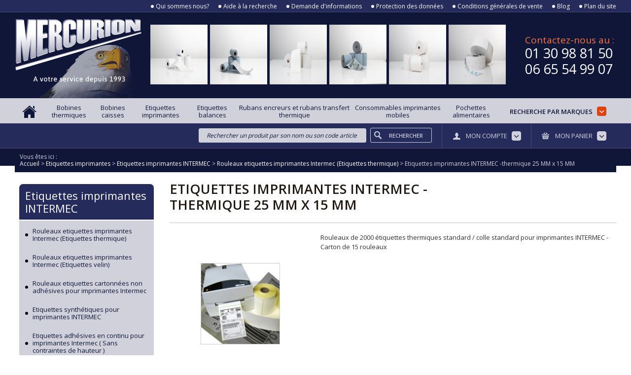

--- FILE ---
content_type: text/html; charset=utf-8
request_url: https://www.mercurion.fr/etiquettes-imprimantes-intermec-thermique-25-mm-x-15-mm-prd299.html
body_size: 16937
content:

<!DOCTYPE html>
<html lang="fr">
<head>
	<title>Etiquettes thermiques pour imprimantes Intermec format 25 MM x 15 MM</title>
<meta http-equiv="Content-Type" content="text/html; charset=utf-8" />
<meta name="description" content="etiquettes thermiques pour vos imprimantes Intermec." />
<meta name="keywords" content="etiquettes intermec, étiquettes thermiques intermec, etiquettes imprimantes intermec, consommables imprimantes intermec," />
<meta name="copyright" content="© GoldenMarket all rights reserved" />
<meta name="viewport" content="width=device-width, initial-scale=1" />

<meta name="author" content="GoldenMarket : http://www.goldenmarket.fr" />

  <meta name="canonical" content="https://www.mercurion.fr/etiquettes-imprimantes-intermec-thermique-25-mm-x-15-mm-prd299.html" />

<!--[if IE]>
	<meta http-equiv="X-UA-Compatible" content="IE=9; IE=8; IE=7; IE=EDGE" />
	<![endif]-->

	<meta name="google-site-verification" content="TJEyAdVkQYhof8DXu7hie6uFzuEu5L5mcnoWbeK58YM" />
	<meta name="msvalidate.01" content="162E82FABB821FA6951B6B140CC14833" />
      

  <link rel="icon" type="image/png" href="https://www.mercurion.fr/media/favicon/favicon2-10-32x32.png" />

<meta property="og:title" content="Etiquettes thermiques pour imprimantes Intermec format 25 MM x 15 MM" /><meta property="og:description" content="etiquettes thermiques pour vos imprimantes Intermec." /><meta property="og:image" content="https://www.mercurion.fr/media/bobines/etiquettes-imprimantes-intermec-pc4-229-200x200.jpg" />
      <meta name="robots" content="noodp" />
  

      <link href="https://fonts.googleapis.com/css?family=Open+Sans:400,600" rel="stylesheet" type="text/css" />
        <link href="/public/css/reset.css?v=2" rel="stylesheet" type="text/css" />
        <link href="https://ajax.googleapis.com/ajax/libs/jqueryui/1.8.23/themes/smoothness/jquery-ui.css" rel="stylesheet" type="text/css" />
        <link href="/public/css/common.css?v=2" rel="stylesheet" type="text/css" />
        <link href="/public/css/cms.css?v=2" rel="stylesheet" type="text/css" />
        <link href="/public/css/form.css?v=2" rel="stylesheet" type="text/css" />
        <link href="/public/css/shop.css?v=2" rel="stylesheet" type="text/css" />
        <link href="/public/css/blocks/navbar.css?v=2" rel="stylesheet" type="text/css" />
        <link href="/public/css/tabs.css?v=2" rel="stylesheet" type="text/css" />
        <link href="/public/css/pages/shop-product.css?v=2" rel="stylesheet" type="text/css" />
        <link href="/public/js/jquery-ad-gallery/1.2.4/jquery.ad-gallery.css" rel="stylesheet" type="text/css" />
  
<link href="/public/css/dev.css?v=2" rel="stylesheet" type="text/css" />
<link href="/public/css/responsive.css?v=2" rel="stylesheet" type="text/css" />

<!--[if (gte IE 6)&(lte IE 8)]>
				<script src="/public/js/selectivizr/1.0.2/selectivizr-min.js" type="text/javascript"></script>
	<![endif]-->


			<script type="application/ld+json">{"@context":"http:\/\/schema.org","@type":"WebSite","url":"https:\/\/www.mercurion.fr","potentialAction":{"@type":"SearchAction","target":"https:\/\/www.mercurion.fr\/Recherche.html?search={search_term_string}&searchQuick=1","query-input":"required name=search_term_string"}}</script>
			<script type="application/ld+json">{"@context":"http:\/\/schema.org","@type":"Store","name":"Mercurion Sarl","description":"","url":"https:\/\/www.mercurion.fr","telephone":"+33130988150","image":["https:\/\/www.mercurion.fr\/public\/img\/mercurion.jpg"],"address":{"@type":"PostalAddress","addressLocality":"Limay","addressRegion":"","postalCode":"78520","streetAddress":"27 Rue des Carri\u00e8res"},"geo":{"@type":"GeoCoordinates","latitude":48.9954987,"longitude":1.7517615},"priceRange":"15.00\u20ac - 2673.00\u20ac"}</script>
			<script type="application/ld+json">{"@context":"http:\/\/schema.org","@type":"Organization","url":"https:\/\/www.mercurion.fr","name":"Mercurion Sarl","description":"","logo":"https:\/\/www.mercurion.fr\/public\/img\/mercurion.jpg","address":{"@type":"PostalAddress","addressLocality":"Limay","addressRegion":"","postalCode":"78520","streetAddress":"27 Rue des Carri\u00e8res"},"contactPoint":{"@type":"ContactPoint","telephone":"+33130988150","contactType":"customer support","areaServed":["FR"],"availableLanguage":["French"]}}</script>
			<script type="application/ld+json">{"@context":"http:\/\/schema.org","@type":"Product","name":"Etiquettes imprimantes INTERMEC -thermique 25 MM x 15 MM","description":"etiquettes thermiques pour vos imprimantes Intermec.","url":"https:\/\/www.mercurion.fr\/etiquettes-imprimantes-intermec-thermique-25-mm-x-15-mm-prd299.html","mainEntityOfPage":"https:\/\/www.mercurion.fr\/etiquettes-imprimantes-intermec-thermique-25-mm-x-15-mm-prd299.html","image":"https:\/\/www.mercurion.fr\/media\/bobines\/etiquettes-imprimantes-intermec-pc4-229-400x400.jpg","offers":{"@type":"AggregateOffer","priceCurrency":"EUR","highPrice":"56.33","lowPrice":"56.33","offerCount":1,"offers":[{"@type":"Offer","priceCurrency":"EUR","price":"56.33","sku":"299O478","gtin13":"","availability":"http:\/\/schema.org\/InStock"}]}}</script>
	

</head>
<body onload=""  id="body-shop-product"  class="body-shop body-shop-product">
<div class="body-top">
<div class="body-bottom">

	<div class="page user-not-connected">
	<div class="page-top">
	<div class="page-bottom">
		<div class="header" id="header">


  <div class="navbar-top-bar">


    <ul>


      

        

        

          

            <li><a title="Qui sommes nous?" href="/mercurion/qui-sommes-nous-c37.html">Qui sommes nous?</a></li>


          

            <li><a title="Aide à la recherche" href="/mercurion/aide-a-la-recherche-c39.html">Aide à la recherche</a></li>


          

            <li><a title="Demande d'informations" href="/contact.html">Demande d'informations</a></li>


          

            <li><a title="Protection des données" href="/mercurion/protection-des-donnees-c400.html">Protection des données</a></li>


          

            <li><a title="Conditions générales de vente" href="/mercurion/conditions-generales-de-vente-c64.html">Conditions générales de vente</a></li>


          

            <li><a title="Blogs" href="/mercurion/blog-c401.html">Blog</a></li>


          

        

      

      <li><a title="Plan du site"
          href="/plan-du-site.html">Plan du site</a></li>


    </ul>


  </div>


  <div id="logo">


    <a title="Mercurion" href="/">


      <img alt="Mercurion" src="/public/img/mercurion.jpg" />


    </a>


  </div>





  <div class="header-center">


    <div class="header-center-inside">


      <ul>


        

          <li><img class="default" alt="" src="/media/header/57x40-17757-232x170.jpg" /></li>


        

          <li><img class="default" alt="" src="/media/header/57x40-blue-17758-232x170.jpg" /></li>


        

          <li><img class="default" alt="" src="/media/header/57x60-17759-232x170.jpg" /></li>


        

          <li><img class="default" alt="" src="/media/header/80x80x12-blue-17760-232x170.jpg" /></li>


        

          <li><img class="default" alt="" src="/media/header/80x80x12-17761-232x170.jpg" /></li>


        

          <li><img class="default" alt="" src="/media/header/leergutrollen-veit-rollen-1153-17762-232x170.jpg" /></li>


        

      </ul>


    </div>


  </div>





  <div class="header-right">


    <span>
      Contactez-nous au :
      <b>01 30 98 81 50</b><br />
      <b>06 65 54 99 07</b>
    </span>


  </div>


  <br class="clear" />





  <div id="menuprincipal" class="navbar-header">


     <div class="wrappert">
 <nav id="navigationn"> 
  <input type="checkbox" id="menu" name="menu" class="menu-checkbox">
  <div class="menu">
    <label class="menu-toggle-open" for="menu"><span></span></label>
              <label class="menu-toggle-close" for="menu"><span></span></label>   

    <ul class="ul-level-1">
         <li class="li-level-1 btn-home"><a class="a-level-1" href="/" title="Accueil Mercurion"><span>&nbsp;</span></a></li>

     

	<li class="li-level-1 eeet" id="IconFamille_1"><label for="menu-1"><span>Bobines thermiques</span></label>
                    <input type="checkbox" id="menu-1" name="menu-03" class="menu-checkbox">
  
	

            <div class="menu">
          <label class="menu-toggle-close" for="menu-1"><span></span></label>   
    <div class="SubFamilyListV2">

            <div class="col col3">
                
                    
                    <a class="a-img-col-1"  href="/bobines-thermiques-f1-page1.html" title="Bobines thermiques"><img src="/media/categories/bobines-thermique-32-200x200.jpg" border="0" title="Bobines thermiques" alt="Bobines thermiques" /></a>
                
                
                
                <ul class="level-1">
                	
                    <li><a href="/famille/bobines-papier-thermique-c334.html">bobines papier thermique</a></li>
                    
                </ul>
                
            </div>

            <div class="col col2">
                
                
                
                    <ul class="level-1">
                        <li><a href="/bobines-thermiques/bobines-thermiques-toutes-categories-f2-page1.html" title="Bobines thermiques toutes catégories" class="a-level-2">Bobines thermiques toutes catégories</a>
                                
                                <ul class="level-2">
                                    
                                    <li><a href="/bobines-thermiques/bobines-thermiques-toutes-categories/bobines-thermiques-tous-les-formats-f11-page1.html" title="Bobines thermiques tous les formats" class="a-level-3">Bobines thermiques tous les formats</a></li>
                                    
                                    <li><a href="/bobines-thermiques/bobines-thermiques-toutes-categories/bobines-thermiques-pour-caisses-et-tpe-f22-page1.html" title="Bobines thermiques pour caisses et TPE" class="a-level-3">Bobines thermiques pour caisses et TPE</a></li>
                                    
                                    <li><a href="/bobines-thermiques/bobines-thermiques-toutes-categories/bobines-thermiques-couleur-pour-imprimantes-tickets-80-mm-f23-page1.html" title="Bobines thermiques couleur pour imprimantes tickets 80 MM" class="a-level-3">Bobines thermiques couleur pour imprimantes tickets 80 MM</a></li>
                                    
                                    <li><a href="/bobines-thermiques/bobines-thermiques-toutes-categories/bobines-thermiques-adhesives-pour-imprimantes-tickets-80-mm-f24-page1.html" title="Bobines thermiques adhésives pour imprimantes tickets 80 MM" class="a-level-3">Bobines thermiques adhésives pour imprimantes tickets 80 MM</a></li>
                                    
                                    <li><a href="/bobines-thermiques/bobines-thermiques-toutes-categories/bobines-thermiques-sans-bisphenol-a-f25-page1.html" title="Bobines thermiques sans bisphénol A" class="a-level-3">Bobines thermiques sans bisphénol A</a></li>
                                    
                                    <li><a href="/bobines-thermiques/bobines-thermiques-toutes-categories/bobines-papier-thermique-grande-autonomie-f26-page1.html" title="Bobines papier thermique grande autonomie" class="a-level-3">Bobines papier thermique grande autonomie</a></li>
                                    
                                    <li><a href="/bobines-thermiques/bobines-thermiques-toutes-categories/rouleaux-thermiques-pour-imprimantes-portables-f27-page1.html" title="Rouleaux thermiques pour imprimantes portables" class="a-level-3">Rouleaux thermiques pour imprimantes portables</a></li>
                                    
                                    <li><a href="/bobines-thermiques/bobines-thermiques-toutes-categories/rouleaux-thermiques-pour-pda-f28-page1.html" title="Rouleaux thermiques pour PDA" class="a-level-3">Rouleaux thermiques pour PDA</a></li>
                                    
                                </ul>
                        </li>
                    </ul>
                    
                    
                
                    <ul class="level-1">
                        <li><a href="/bobines-thermiques/bobines-thermiques-adhesives-ou-en-velin-autocollant-tous-formats-f29-page1.html" title="Bobines thermiques adhésives ou en velin autocollant tous formats" class="a-level-2">Bobines thermiques adhésives ou en velin autocollant tous formats</a>
                                
                                <ul class="level-2">
                                    
                                    <li><a href="/bobines-thermiques/bobines-thermiques-adhesives-ou-en-velin-autocollant-tous-formats/bobines-thermiques-adhesives-pour-balances-de-commerces-f30-page1.html" title="Bobines thermiques adhésives pour balances de commerces" class="a-level-3">Bobines thermiques adhésives pour balances de commerces</a></li>
                                    
                                    <li><a href="/bobines-thermiques/bobines-thermiques-adhesives-ou-en-velin-autocollant-tous-formats/bobines-thermique-adhesives-linerless-f75-page1.html" title="Bobines thermique adhésives LINERLESS" class="a-level-3">Bobines thermique adhésives LINERLESS</a></li>
                                    
                                    <li><a href="/bobines-thermiques/bobines-thermiques-adhesives-ou-en-velin-autocollant-tous-formats/bobines-velin-adhesives-pour-imprimantes-tickets-ou-codes-a-barres-f76-page1.html" title="Bobines velin adhésives pour imprimantes tickets ou codes à barres" class="a-level-3">Bobines velin adhésives pour imprimantes tickets ou codes à barres</a></li>
                                    
                                </ul>
                        </li>
                    </ul>
                    
                    
                
                    <ul class="level-1">
                        <li><a href="/bobines-thermiques/bobines-blu4rest-f143-page1.html" title="Bobines blu4rest" class="a-level-2">Bobines blu4rest</a>
                                
                                <ul class="level-2">
                                    
                                    <li><a href="/bobines-thermiques/bobines-blu4rest/bobines-blu4rest-tous-les-formats-f147-page1.html" title="Bobines blu4rest tous les formats" class="a-level-3">Bobines blu4rest tous les formats</a></li>
                                    
                                </ul>
                        </li>
                    </ul>
                    
                    <br class="clear"/>
                
                <br class="clear"/>
            </div>
        </div></div>
    </li>
    

	<li class="li-level-1 eeet" id="IconFamille_4"><label for="menu-4"><span>Bobines caisses</span></label>
                    <input type="checkbox" id="menu-4" name="menu-03" class="menu-checkbox">
  
	

            <div class="menu">
          <label class="menu-toggle-close" for="menu-4"><span></span></label>   
    <div class="SubFamilyListV2">

            <div class="col col3">
                
                    
                    <a class="a-img-col-1"  href="/bobines-caisses-f4-page1.html" title="Bobines caisses"><img src="/media/bobines/bobines-caisse-1-pli-72-200x200.jpg" border="0" title="Bobines caisses" alt="Bobines caisses" /></a>
                
                
                
                <ul class="level-1">
                	
                    <li><a href="/famille/bobines-caisses-enregistreuses-c337.html">Bobines caisses enregistreuses</a></li>
                    
                </ul>
                
            </div>

            <div class="col col2">
                
                
                
                    <ul class="level-1">
                        <li><a href="/bobines-caisses-1-exemplaire-f5-page1.html" title="Bobines caisses 1 exemplaire" class="a-level-2">Bobines caisses 1 exemplaire</a>
                                
                                <ul class="level-2">
                                    
                                    <li><a href="/bobines-caisses-1-pli-pour-imprimantes-tickets-et-caisses-enregistreuses-f6-page1.html" title="Bobines caisses 1 PLI pour imprimantes tickets et caisses enregistreuses" class="a-level-3">Bobines caisses 1 PLI pour imprimantes tickets et caisses enregistreuses</a></li>
                                    
                                    <li><a href="/bobines-caisses-1-exemplaire/bobines-pressing-pour-imprimantes-tickets-f32-page1.html" title="Bobines pressing pour imprimantes tickets" class="a-level-3">Bobines pressing pour imprimantes tickets</a></li>
                                    
                                </ul>
                        </li>
                    </ul>
                    
                    
                
                    <ul class="level-1">
                        <li><a href="/bobines-caisses-2-exemplaires-f7-page1.html" title="Bobines caisses 2 exemplaires" class="a-level-2">Bobines caisses 2 exemplaires</a>
                                
                                <ul class="level-2">
                                    
                                    <li><a href="/bobines-caisses-2-plis-pour-imprimantes-tickets-et-caisses-enregistreuses-f31-page1.html" title="Bobines caisses 2 PLIS pour imprimantes tickets et caisses enregistreuses" class="a-level-3">Bobines caisses 2 PLIS pour imprimantes tickets et caisses enregistreuses</a></li>
                                    
                                </ul>
                        </li>
                    </ul>
                    
                    
                
                    <ul class="level-1">
                        <li><a href="/bobines-caisses-3-exemplaires-f81-page1.html" title="Bobines caisses 3 exemplaires" class="a-level-2">Bobines caisses 3 exemplaires</a>
                                
                                <ul class="level-2">
                                    
                                    <li><a href="/bobines-caisses-3-plis-pour-imprimantes-tickets-f82-page1.html" title="Bobines caisses 3 plis pour imprimantes tickets" class="a-level-3">Bobines caisses 3 plis pour imprimantes tickets</a></li>
                                    
                                </ul>
                        </li>
                    </ul>
                    
                    <br class="clear"/>
                
                <br class="clear"/>
            </div>
        </div></div>
    </li>
    

	<li class="li-level-1 eeet" id="IconFamille_8"><label for="menu-8"><span>Etiquettes imprimantes</span></label>
                    <input type="checkbox" id="menu-8" name="menu-03" class="menu-checkbox">
  
	

            <div class="menu">
          <label class="menu-toggle-close" for="menu-8"><span></span></label>   
    <div class="SubFamilyListV2">

            <div class="col col3">
                
                    
                    <a class="a-img-col-1"  href="/etiquettes-imprimantes-f8-page1.html" title="Etiquettes imprimantes"><img src="/media/bobines/etiquettes-adhesives-159-200x200.jpg" border="0" title="Etiquettes imprimantes" alt="Etiquettes imprimantes" /></a>
                
                
                
                <ul class="level-1">
                	
                    <li><a href="/famille/etiquettes-adhesives-c338.html">Etiquettes adhesives</a></li>
                    
                </ul>
                
            </div>

            <div class="col col2">
                
                
                
                    <ul class="level-1">
                        <li><a href="/etiquettes-imprimantes/rouleaux-etiquettes-adhesives-toutes-les-matieres-f41-page1.html" title="Rouleaux étiquettes adhésives toutes les matières" class="a-level-2">Rouleaux étiquettes adhésives toutes les matières</a>
                                
                                <ul class="level-2">
                                    
                                    <li><a href="/etiquettes-imprimantes/rouleaux-etiquettes-adhesives-toutes-les-matieres/rouleaux-etiquettes-thermiques-tous-les-formats-f42-page1.html" title="Rouleaux étiquettes thermiques tous les formats" class="a-level-3">Rouleaux étiquettes thermiques tous les formats</a></li>
                                    
                                    <li><a href="/etiquettes-imprimantes/rouleaux-etiquettes-adhesives-toutes-les-matieres/rouleaux-etiquettes-velin-pour-transfert-thermique-f43-page1.html" title="Rouleaux étiquettes vélin pour transfert thermique" class="a-level-3">Rouleaux étiquettes vélin pour transfert thermique</a></li>
                                    
                                    <li><a href="/etiquettes-imprimantes/rouleaux-etiquettes-adhesives-toutes-les-matieres/rouleaux-etiquettes-synthetiques-f45-page1.html" title="Rouleaux étiquettes synthétiques" class="a-level-3">Rouleaux étiquettes synthétiques</a></li>
                                    
                                    <li><a href="/etiquettes-imprimantes/rouleaux-etiquettes-adhesives-toutes-les-matieres/rouleaux-etiquettes-cartonnees-non-adhesives-etiquettes-de-gondoles-f46-page1.html" title="Rouleaux étiquettes cartonnées non adhésives ( Etiquettes de gondoles )" class="a-level-3">Rouleaux étiquettes cartonnées non adhésives ( Etiquettes de gondoles )</a></li>
                                    
                                    <li><a href="/etiquettes-imprimantes/rouleaux-etiquettes-adhesives-toutes-les-matieres/etiquettes-velin-enlevables-f105-page1.html" title="Etiquettes vélin enlevables" class="a-level-3">Etiquettes vélin enlevables</a></li>
                                    
                                    <li><a href="/etiquettes-imprimantes/rouleaux-etiquettes-adhesives-toutes-les-matieres/etiquettes-linerless-f123-page1.html" title="Etiquettes linerless" class="a-level-3">Etiquettes linerless</a></li>
                                    
                                    <li><a href="/etiquettes-imprimantes/rouleaux-etiquettes-adhesives-toutes-les-matieres/etiquettes-colissimo-f141-page1.html" title="Etiquettes colissimo" class="a-level-3">Etiquettes colissimo</a></li>
                                    
                                </ul>
                        </li>
                    </ul>
                    
                    
                
                    <ul class="level-1">
                        <li><a href="/etiquettes-imprimantes-bixolon-f90-page1.html" title="Etiquettes imprimantes BIXOLON" class="a-level-2">Etiquettes imprimantes BIXOLON</a>
                                
                                <ul class="level-2">
                                    
                                    <li><a href="/etiquettes-thermiques-pour-imprimantes-bixolon-f91-page1.html" title="Etiquettes thermiques pour imprimantes BIXOLON" class="a-level-3">Etiquettes thermiques pour imprimantes BIXOLON</a></li>
                                    
                                    <li><a href="/etiquettes-velin-pour-imprimantes-bixolon-f92-page1.html" title="Etiquettes velin pour imprimantes BIXOLON" class="a-level-3">Etiquettes velin pour imprimantes BIXOLON</a></li>
                                    
                                    <li><a href="/etiquettes-cartonnees-non-adhesives-pour-imprimantes-bixolon-f96-page1.html" title="Etiquettes cartonnées non adhésives pour imprimantes BIXOLON" class="a-level-3">Etiquettes cartonnées non adhésives pour imprimantes BIXOLON</a></li>
                                    
                                    <li><a href="/etiquettes-synthetiques-pour-imprimantes-bixolon-f97-page1.html" title="Etiquettes synthétiques pour imprimantes BIXOLON" class="a-level-3">Etiquettes synthétiques pour imprimantes BIXOLON</a></li>
                                    
                                </ul>
                        </li>
                    </ul>
                    
                    
                
                    <ul class="level-1">
                        <li><a href="/etiquettes-imprimantes-intermec-f59-page1.html" title="Etiquettes imprimantes INTERMEC" class="a-level-2">Etiquettes imprimantes INTERMEC</a>
                                
                                <ul class="level-2">
                                    
                                    <li><a href="/rouleaux-etiquettes-imprimantes-intermec-etiquettes-thermique-f60-page1.html" title="Rouleaux etiquettes imprimantes Intermec (Etiquettes thermique)" class="a-level-3">Rouleaux etiquettes imprimantes Intermec (Etiquettes thermique)</a></li>
                                    
                                    <li><a href="/rouleaux-etiquettes-imprimantes-intermec-etiquettes-velin-f64-page1.html" title="Rouleaux etiquettes imprimantes Intermec (Etiquettes velin)" class="a-level-3">Rouleaux etiquettes imprimantes Intermec (Etiquettes velin)</a></li>
                                    
                                    <li><a href="/rouleaux-etiquettes-cartonnees-non-adhesives-pour-imprimantes-intermec-f65-page1.html" title="Rouleaux etiquettes cartonnées non adhésives pour imprimantes Intermec" class="a-level-3">Rouleaux etiquettes cartonnées non adhésives pour imprimantes Intermec</a></li>
                                    
                                    <li><a href="/etiquettes-synthetiques-pour-imprimantes-intermec-f98-page1.html" title="Etiquettes synthétiques pour imprimantes INTERMEC" class="a-level-3">Etiquettes synthétiques pour imprimantes INTERMEC</a></li>
                                    
                                    <li><a href="/etiquettes-adhesives-en-continu-pour-imprimantes-intermec-sans-contraintes-de-hauteur-f125-page1.html" title="Etiquettes adhésives en continu pour imprimantes Intermec ( Sans contraintes de hauteur )" class="a-level-3">Etiquettes adhésives en continu pour imprimantes Intermec ( Sans contraintes de hauteur )</a></li>
                                    
                                </ul>
                        </li>
                    </ul>
                    
                    <br class="clear"/>
                
                    <ul class="level-1">
                        <li><a href="/etiquettes-imprimantes-zebra-f61-page1.html" title="Étiquettes Zebra" class="a-level-2">Étiquettes Zebra</a>
                                
                                <ul class="level-2">
                                    
                                    <li><a href="/rouleaux-etiquettes-imprimantes-zebra-etiquettes-thermiques-f62-page1.html" title="Rouleaux etiquettes imprimantes Zebra (Etiquettes thermiques)" class="a-level-3">Rouleaux etiquettes imprimantes Zebra (Etiquettes thermiques)</a></li>
                                    
                                    <li><a href="/rouleaux-etiquettes-imprimantes-zebra-etiquettes-velin-f63-page1.html" title="Rouleaux etiquettes imprimantes Zebra (Etiquettes velin)" class="a-level-3">Rouleaux etiquettes imprimantes Zebra (Etiquettes velin)</a></li>
                                    
                                    <li><a href="/rouleaux-etiquettes-imprimantes-zebra-etiquettes-synthetiques-f66-page1.html" title="Rouleaux etiquettes imprimantes Zebra (Etiquettes synthetiques)" class="a-level-3">Rouleaux etiquettes imprimantes Zebra (Etiquettes synthetiques)</a></li>
                                    
                                    <li><a href="/rouleaux-etiquettes-cartonnees-non-adhesives-pour-imprimantes-zebra-f77-page1.html" title="Rouleaux etiquettes cartonnées non adhésives pour imprimantes Zebra" class="a-level-3">Rouleaux etiquettes cartonnées non adhésives pour imprimantes Zebra</a></li>
                                    
                                    <li><a href="/etiquettes-imprimantes-zebra-velin-enlevable-f101-page1.html" title="Etiquettes imprimantes Zebra ( velin enlevable )" class="a-level-3">Etiquettes imprimantes Zebra ( velin enlevable )</a></li>
                                    
                                </ul>
                        </li>
                    </ul>
                    
                    
                
                    <ul class="level-1">
                        <li><a href="/etiquettes-imprimantes-tsc-f86-page1.html" title="Etiquettes imprimantes TSC" class="a-level-2">Etiquettes imprimantes TSC</a>
                                
                                <ul class="level-2">
                                    
                                    <li><a href="/etiquettes-thermiques-pour-imprimantes-tsc-f87-page1.html" title="Etiquettes thermiques pour imprimantes TSC" class="a-level-3">Etiquettes thermiques pour imprimantes TSC</a></li>
                                    
                                    <li><a href="/etiquettes-cartonnees-non-adhesives-pour-imprimantes-tsc-f88-page1.html" title="Etiquettes cartonnées non adhésives pour imprimantes TSC" class="a-level-3">Etiquettes cartonnées non adhésives pour imprimantes TSC</a></li>
                                    
                                    <li><a href="/etiquettes-velin-pour-imprimantes-tsc-f89-page1.html" title="Etiquettes velin pour imprimantes TSC" class="a-level-3">Etiquettes velin pour imprimantes TSC</a></li>
                                    
                                    <li><a href="/etiquettes-synthetiques-pour-imprimantes-tsc-f95-page1.html" title="Etiquettes synthétiques pour imprimantes TSC" class="a-level-3">Etiquettes synthétiques pour imprimantes TSC</a></li>
                                    
                                </ul>
                        </li>
                    </ul>
                    
                    
                
                    <ul class="level-1">
                        <li><a href="/etiquettes-imprimantes-datamax-f57-page1.html" title="Etiquettes imprimantes DATAMAX" class="a-level-2">Etiquettes imprimantes DATAMAX</a>
                                
                                <ul class="level-2">
                                    
                                    <li><a href="/rouleaux-etiquettes-imprimantes-datamax-etiquettes-thermiques-f58-page1.html" title="Rouleaux etiquettes imprimantes Datamax (Etiquettes thermiques)" class="a-level-3">Rouleaux etiquettes imprimantes Datamax (Etiquettes thermiques)</a></li>
                                    
                                </ul>
                        </li>
                    </ul>
                    
                    <br class="clear"/>
                
                    <ul class="level-1">
                        <li><a href="/etiquettes-imprimantes-epson-f47-page1.html" title="Etiquettes imprimantes EPSON" class="a-level-2">Etiquettes imprimantes EPSON</a>
                                
                                <ul class="level-2">
                                    
                                    <li><a href="/rouleaux-etiquettes-imprimantes-epson-f48-page1.html" title="Rouleaux etiquettes imprimantes EPSON" class="a-level-3">Rouleaux etiquettes imprimantes EPSON</a></li>
                                    
                                    <li><a href="/papier-thermique-autocollant-imprimantes-epson-80-mm-f140-page1.html" title="Papier thermique autocollant imprimantes Epson 80 MM" class="a-level-3">Papier thermique autocollant imprimantes Epson 80 MM</a></li>
                                    
                                </ul>
                        </li>
                    </ul>
                    
                    
                
                    <ul class="level-1">
                        <li><a href="/etiquettes-imprimantes-monarch-f107-page1.html" title="Etiquettes imprimantes MONARCH" class="a-level-2">Etiquettes imprimantes MONARCH</a>
                                
                                <ul class="level-2">
                                    
                                    <li><a href="/etiquettes-thermiques-pour-imprimantes-monarch-f108-page1.html" title="Etiquettes thermiques pour imprimantes MONARCH" class="a-level-3">Etiquettes thermiques pour imprimantes MONARCH</a></li>
                                    
                                    <li><a href="/etiquettes-velin-pour-imprimantes-monarch-f109-page1.html" title="Etiquettes velin pour imprimantes MONARCH" class="a-level-3">Etiquettes velin pour imprimantes MONARCH</a></li>
                                    
                                </ul>
                        </li>
                    </ul>
                    
                    
                
                    <ul class="level-1">
                        <li><a href="/etiquettes-imprimantes-brother-f112-page1.html" title="Etiquettes imprimantes BROTHER" class="a-level-2">Etiquettes imprimantes BROTHER</a>
                                
                                <ul class="level-2">
                                    
                                    <li><a href="/rouleaux-d-etiquettes-pour-imprimantes-brother-f113-page1.html" title="Rouleaux d'étiquettes pour imprimantes BROTHER" class="a-level-3">Rouleaux d'étiquettes pour imprimantes BROTHER</a></li>
                                    
                                </ul>
                        </li>
                    </ul>
                    
                    <br class="clear"/>
                
                <br class="clear"/>
            </div>
        </div></div>
    </li>
    

	<li class="li-level-1 eeet" id="IconFamille_127"><label for="menu-127"><span>Etiquettes balances</span></label>
                    <input type="checkbox" id="menu-127" name="menu-03" class="menu-checkbox">
  
	

            <div class="menu">
          <label class="menu-toggle-close" for="menu-127"><span></span></label>   
    <div class="SubFamilyListV2">

            <div class="col col3">
                
                    
                    <a class="a-img-col-1"  href="/etiquettes-balances-f127-page1.html" title="Etiquettes balances"><img src="/media/2017/etiquettes-balance-precia-d-900-2373-200x200.jpg" border="0" title="Etiquettes balances" alt="Etiquettes balances" /></a>
                
                
                
            </div>

            <div class="col col2">
                
                
                
                    <ul class="level-1">
                        <li><a href="/etiquettes-pour-balances-de-commerces-f68-page1.html" title="Etiquettes pour balances de commerces" class="a-level-2">Etiquettes pour balances de commerces</a>
                                
                                <ul class="level-2">
                                    
                                    <li><a href="/rouleaux-etiquettes-balances-tous-les-formats-f69-page1.html" title="Rouleaux étiquettes balances tous les formats" class="a-level-3">Rouleaux étiquettes balances tous les formats</a></li>
                                    
                                    <li><a href="/rouleaux-etiquettes-balances-berkel-f70-page1.html" title="Rouleaux étiquettes balances Berkel" class="a-level-3">Rouleaux étiquettes balances Berkel</a></li>
                                    
                                    <li><a href="/rouleaux-etiquettes-balances-bizerba-f71-page1.html" title="Rouleaux etiquettes balances Bizerba" class="a-level-3">Rouleaux etiquettes balances Bizerba</a></li>
                                    
                                    <li><a href="/rouleaux-etiquettes-balances-digi-f116-page1.html" title="Rouleaux etiquettes balances DIGI" class="a-level-3">Rouleaux etiquettes balances DIGI</a></li>
                                    
                                    <li><a href="/rouleaux-etiquettes-balances-exa-f72-page1.html" title="Rouleaux etiquettes balances EXA" class="a-level-3">Rouleaux etiquettes balances EXA</a></li>
                                    
                                    <li><a href="/rouleaux-etiquettes-balances-helmac-f117-page1.html" title="Rouleaux etiquettes balances HELMAC" class="a-level-3">Rouleaux etiquettes balances HELMAC</a></li>
                                    
                                    <li><a href="/etiquettes-pour-balances-marques-f115-page1.html" title="Etiquettes pour balances MARQUES" class="a-level-3">Etiquettes pour balances MARQUES</a></li>
                                    
                                    <li><a href="/rouleaux-etiquettes-balances-mettler-toledo-f73-page1.html" title="Rouleaux etiquettes balances METTLER-TOLEDO" class="a-level-3">Rouleaux etiquettes balances METTLER-TOLEDO</a></li>
                                    
                                    <li><a href="/etiquettes-pour-balances-ohaus-f99-page1.html" title="Etiquettes pour balances OHAUS" class="a-level-3">Etiquettes pour balances OHAUS</a></li>
                                    
                                    <li><a href="/rouleaux-etiquettes-balances-precia-molen-f74-page1.html" title="Rouleaux etiquettes balances PRECIA MOLEN" class="a-level-3">Rouleaux etiquettes balances PRECIA MOLEN</a></li>
                                    
                                </ul>
                        </li>
                    </ul>
                    
                    
                
                <br class="clear"/>
            </div>
        </div></div>
    </li>
    

	<li class="li-level-1 eeet" id="IconFamille_9"><label for="menu-9"><span>Rubans encreurs et rubans transfert thermique</span></label>
                    <input type="checkbox" id="menu-9" name="menu-03" class="menu-checkbox">
  
	

            <div class="menu">
          <label class="menu-toggle-close" for="menu-9"><span></span></label>   
    <div class="SubFamilyListV2">

            <div class="col col3">
                
                    
                    <a class="a-img-col-1"  href="/rubans-encreurs-et-rubans-transfert-thermique-f9-page1.html" title="Rubans encreurs et rubans transfert thermique"><img src="/media/bobines/ruban-encreur-74-200x200.jpg" border="0" title="Rubans encreurs et rubans transfert thermique" alt="Rubans encreurs et rubans transfert thermique" /></a>
                
                
                
                <ul class="level-1">
                	
                    <li><a href="/famille/rubans-encreurs-pour-imprimantes-tickets-caisses-enregistreuses-imprimantes-zebra-c336.html">Rubans encreurs pour imprimantes tickets ,caisses enregistreuses, imprimantes Zebra.</a></li>
                    
                </ul>
                
            </div>

            <div class="col col2">
                
                
                
                    <ul class="level-1">
                        <li><a href="/rubans-encreurs-pour-caisses-enregistreuses-et-imprimantes-tickets-f19-page1.html" title="Rubans encreurs pour caisses enregistreuses et imprimantes tickets" class="a-level-2">Rubans encreurs pour caisses enregistreuses et imprimantes tickets</a>
                                
                                <ul class="level-2">
                                    
                                    <li><a href="/rubans-encreurs-imprimantes-bixolon-f110-page1.html" title="Rubans encreurs imprimantes BIXOLON" class="a-level-3">Rubans encreurs imprimantes BIXOLON</a></li>
                                    
                                    <li><a href="/rubans-encreurs-citizen-f33-page1.html" title="Rubans encreurs Citizen" class="a-level-3">Rubans encreurs Citizen</a></li>
                                    
                                    <li><a href="/rubans-epson-f34-page1.html" title="Rubans EPSON" class="a-level-3">Rubans EPSON</a></li>
                                    
                                    <li><a href="/rubans-encreur-ibm-pour-caisses-et-imprimantes-tickets-f35-page1.html" title="Rubans encreur IBM pour caisses et imprimantes tickets" class="a-level-3">Rubans encreur IBM pour caisses et imprimantes tickets</a></li>
                                    
                                    <li><a href="/rubans-encreur-ncr-f36-page1.html" title="Rubans encreur NCR" class="a-level-3">Rubans encreur NCR</a></li>
                                    
                                    <li><a href="/rubans-encreurs-star-f37-page1.html" title="Rubans encreurs STAR" class="a-level-3">Rubans encreurs STAR</a></li>
                                    
                                    <li><a href="/rubans-encreurs-pour-caisses-enregistreuses-et-imprimantes-tickets/rubans-encreur-pressings-pour-caisses-et-imprimantes-tickets-f38-page1.html" title="Rubans encreur PRESSINGS pour caisses et imprimantes tickets" class="a-level-3">Rubans encreur PRESSINGS pour caisses et imprimantes tickets</a></li>
                                    
                                    <li><a href="/rubans-caisses-enregistreuses-casio-f49-page1.html" title="Rubans caisses enregistreuses CASIO" class="a-level-3">Rubans caisses enregistreuses CASIO</a></li>
                                    
                                    <li><a href="/rubans-encreur-caisses-enregistreuses-electro-calcul-f50-page1.html" title="Rubans encreur caisses enregistreuses ELECTRO CALCUL" class="a-level-3">Rubans encreur caisses enregistreuses ELECTRO CALCUL</a></li>
                                    
                                    <li><a href="/rubans-encreurs-caisses-enregistreuses-olivetti-f51-page1.html" title="Rubans encreurs caisses enregistreuses OLIVETTI" class="a-level-3">Rubans encreurs caisses enregistreuses OLIVETTI</a></li>
                                    
                                    <li><a href="/rubans-encreurs-pour-caisses-enregistreuses-olympia-f52-page1.html" title="Rubans encreurs pour caisses enregistreuses OLYMPIA" class="a-level-3">Rubans encreurs pour caisses enregistreuses OLYMPIA</a></li>
                                    
                                    <li><a href="/rubans-encreurs-caisses-enregistreuses-sharp-f54-page1.html" title="Rubans encreurs caisses enregistreuses SHARP" class="a-level-3">Rubans encreurs caisses enregistreuses SHARP</a></li>
                                    
                                    <li><a href="/rubans-encreurs-caisses-enregistreuses-tec-f55-page1.html" title="Rubans encreurs caisses enregistreuses TEC" class="a-level-3">Rubans encreurs caisses enregistreuses TEC</a></li>
                                    
                                </ul>
                        </li>
                    </ul>
                    
                    
                
                    <ul class="level-1">
                        <li><a href="/rubans-transfert-thermique-f39-page1.html" title="Rubans transfert thermique" class="a-level-2">Rubans transfert thermique</a>
                                
                                <ul class="level-2">
                                    
                                    <li><a href="/rubans-transfert-thermique-imprimantes-argox-f136-page1.html" title="Rubans transfert thermique imprimantes Argox" class="a-level-3">Rubans transfert thermique imprimantes Argox</a></li>
                                    
                                    <li><a href="/rubans-transfert-thermique-imprimantes-bixolon-f114-page1.html" title="Rubans transfert thermique imprimantes BIXOLON" class="a-level-3">Rubans transfert thermique imprimantes BIXOLON</a></li>
                                    
                                    <li><a href="/rubans-transfert-thermique-imprimantes-brady-f137-page1.html" title="Rubans transfert thermique imprimantes Brady" class="a-level-3">Rubans transfert thermique imprimantes Brady</a></li>
                                    
                                    <li><a href="/rubans-transfert-imprimantes-carl-valentin-delna-f139-page1.html" title="Rubans transfert imprimantes CARL VALENTIN - DELNA" class="a-level-3">Rubans transfert imprimantes CARL VALENTIN - DELNA</a></li>
                                    
                                    <li><a href="/rubans-transfert-thermique-imprimantes-intermec-f118-page1.html" title="Rubans transfert thermique imprimantes INTERMEC" class="a-level-3">Rubans transfert thermique imprimantes INTERMEC</a></li>
                                    
                                    <li><a href="/rubans-transfert-imprimantes-citizen-f138-page1.html" title="Rubans transfert imprimantes Citizen" class="a-level-3">Rubans transfert imprimantes Citizen</a></li>
                                    
                                    <li><a href="/rubans-transfert-thermique-imprimantes-godex-f119-page1.html" title="Rubans transfert thermique imprimantes GODEX" class="a-level-3">Rubans transfert thermique imprimantes GODEX</a></li>
                                    
                                    <li><a href="/rubans-transfert-thermique-imprimantes-sato-f120-page1.html" title="Rubans transfert thermique imprimantes SATO" class="a-level-3">Rubans transfert thermique imprimantes SATO</a></li>
                                    
                                    <li><a href="/rubans-transfert-thermique-imprimantes-tsc-f111-page1.html" title="Rubans transfert thermique imprimantes TSC" class="a-level-3">Rubans transfert thermique imprimantes TSC</a></li>
                                    
                                    <li><a href="/rubans-transfert-thermique-imprimantes-toshiba-f121-page1.html" title="Rubans transfert thermique imprimantes TOSHIBA" class="a-level-3">Rubans transfert thermique imprimantes TOSHIBA</a></li>
                                    
                                    <li><a href="/rubans-zebra-f40-page1.html" title="Rubans ZEBRA" class="a-level-3">Rubans ZEBRA</a></li>
                                    
                                </ul>
                        </li>
                    </ul>
                    
                    
                
                <br class="clear"/>
            </div>
        </div></div>
    </li>
    

	<li class="li-level-1 eeet" id="IconFamille_78"><label for="menu-78"><span>Consommables imprimantes mobiles</span></label>
                    <input type="checkbox" id="menu-78" name="menu-03" class="menu-checkbox">
  
	

            <div class="menu">
          <label class="menu-toggle-close" for="menu-78"><span></span></label>   
    <div class="SubFamilyListV2">

            <div class="col col3">
                
                    
                    <a class="a-img-col-1"  href="/consommables-imprimantes-mobiles-f78-page1.html" title="Consommables imprimantes mobiles"><img src="/media/bobines/intermec-1295-200x200.jpg" border="0" title="Consommables imprimantes mobiles" alt="Consommables imprimantes mobiles" /></a>
                
                
                
            </div>

            <div class="col col2">
                
                
                
                    <ul class="level-1">
                        <li><a href="/etiquettes-imprimantes-portables-f79-page1.html" title="Etiquettes imprimantes portables" class="a-level-2">Etiquettes imprimantes portables</a>
                                
                                <ul class="level-2">
                                    
                                    <li><a href="/etiquettes-imprimantes-portables-tous-les-formats-f80-page1.html" title="Etiquettes imprimantes portables tous les formats" class="a-level-3">Etiquettes imprimantes portables tous les formats</a></li>
                                    
                                    <li><a href="/etiquettes-adhesives-en-continu-pour-imprimantes-mobiles-f126-page1.html" title="Etiquettes adhésives en continu pour imprimantes mobiles" class="a-level-3">Etiquettes adhésives en continu pour imprimantes mobiles</a></li>
                                    
                                </ul>
                        </li>
                    </ul>
                    
                    
                
                <br class="clear"/>
            </div>
        </div></div>
    </li>
    

	<li class="li-level-1 eeet" id="IconFamille_149"><label for="menu-149"><span>Pochettes alimentaires</span></label>
                    <input type="checkbox" id="menu-149" name="menu-03" class="menu-checkbox">
  
	

            <div class="menu">
          <label class="menu-toggle-close" for="menu-149"><span></span></label>   
    <div class="SubFamilyListV2">

            <div class="col col3">
                
                    
                    <a class="a-img-col-1"  href="/pochettes-alimentaires-f149-page1.html" title="Pochettes alimentaires"><img src="/media/images/produits-20240228-022-achphoto-photoroom-png-photoroom-17772-200x200.png" border="0" title="Pochettes alimentaires" alt="Pochettes alimentaires" /></a>
                
                
                
            </div>

            <div class="col col2">
                
                
                
                    <ul class="level-1">
                        <li><a href="/pochettes-alimentaires/pochettes-alimentaires-boucherie-f150-page1.html" title="Pochettes alimentaires boucherie" class="a-level-2">Pochettes alimentaires boucherie</a>
                                
                                <ul class="level-2">
                                    
                                </ul>
                        </li>
                    </ul>
                    
                    
                
                    <ul class="level-1">
                        <li><a href="/pochettes-alimentaires/pochettes-alimentaires-poissonnerie-f151-page1.html" title="Pochettes alimentaires poissonnerie" class="a-level-2">Pochettes alimentaires poissonnerie</a>
                                
                                <ul class="level-2">
                                    
                                </ul>
                        </li>
                    </ul>
                    
                    
                
                    <ul class="level-1">
                        <li><a href="/pochettes-alimentaires/pochettes-alimentaires-kraft-f152-page1.html" title="Pochettes alimentaires kraft" class="a-level-2">Pochettes alimentaires kraft</a>
                                
                                <ul class="level-2">
                                    
                                </ul>
                        </li>
                    </ul>
                    
                    <br class="clear"/>
                
                    <ul class="level-1">
                        <li><a href="/pochettes-alimentaires/pochettes-alimentaires-fromagerie-f153-page1.html" title="Pochettes alimentaires fromagerie" class="a-level-2">Pochettes alimentaires fromagerie</a>
                                
                                <ul class="level-2">
                                    
                                </ul>
                        </li>
                    </ul>
                    
                    
                
                <br class="clear"/>
            </div>
        </div></div>
    </li>
    
    <li class="li-level-1 li-brand"><a class="a-level-1" title="Recherche par marques" href="#"><label for="menu-aa"><span>Recherche par marques</span></label></a>
        <input type="checkbox" id="menu-aa" name="menu-aa" class="menu-checkbox">
        <div class="menu">
          <label class="menu-toggle-close" for="menu-aa"><span></span></label>
        <div class="SubFamilyListV2">
            <div class="col col1">
                <ul class="level-1">
                    
                    
                        <li><a href="/argox-brd55.html">ARGOX</a></li>
                        
                        
                    
                        <li><a href="/arpege-brd57.html">ARPEGE</a></li>
                        
                        
                    
                        <li><a href="/aures-brd58.html">AURES</a></li>
                        
                        
                    
                        <li><a href="/axiohm-brd20.html">AXIOHM</a></li>
                        
                        
                    
                        <li><a href="/baxtran-brd27.html">BAXTRAN</a></li>
                        
                        
                    
                        <li><a href="/berkel-brd35.html">BERKEL</a></li>
                        
                        <br class="clear"/>
                    
                        <li><a href="/bixolon-brd4.html">BIXOLON</a></li>
                        
                        
                    
                        <li><a href="/bizerba-brd12.html">BIZERBA</a></li>
                        
                        
                    
                        <li><a href="/brady-brd56.html">BRADY</a></li>
                        
                        
                    
                        <li><a href="/brother-brd70.html">BROTHER</a></li>
                        
                        
                    
                        <li><a href="/burroughs-brd61.html">BURROUGHS</a></li>
                        
                        
                    
                        <li><a href="/cab-brd53.html">CAB</a></li>
                        
                        <br class="clear"/>
                    
                        <li><a href="/carl-valentin-brd75.html">CARL VALENTIN</a></li>
                        
                        
                    
                        <li><a href="/casio-brd16.html">CASIO</a></li>
                        
                        
                    
                        <li><a href="/citizen-brd3.html">CITIZEN</a></li>
                        
                        
                    
                        <li><a href="/custom-brd10.html">CUSTOM</a></li>
                        
                        
                    
                        <li><a href="/dassault-brd62.html">DASSAULT</a></li>
                        
                        
                    
                        <li><a href="/datamax-brd23.html">DATAMAX</a></li>
                        
                        <br class="clear"/>
                    
                        <li><a href="/delna-brd49.html">DELNA</a></li>
                        
                        
                    
                        <li><a href="/dibal-brd47.html">DIBAL</a></li>
                        
                        
                    
                        <li><a href="/diebold-brd64.html">DIEBOLD</a></li>
                        
                        
                    
                        <li><a href="/digi-brd39.html">DIGI</a></li>
                        
                        
                    
                        <li><a href="/dina-brd46.html">DINA</a></li>
                        
                        
                    
                        <li><a href="/electro-calcul-brd45.html">ELECTRO CALCUL</a></li>
                        
                        <br class="clear"/>
                    
                        <li><a href="/eltron-brd54.html">ELTRON</a></li>
                        
                        
                    
                        <li><a href="/epson-brd44.html">EPSON</a></li>
                        
                        
                    
                        <li><a href="/exa-brd38.html">EXA</a></li>
                        
                        
                    
                        <li><a href="/godex-brd50.html">GODEX</a></li>
                        
                        
                    
                        <li><a href="/helmac-brd28.html">HELMAC</a></li>
                        
                        
                    
                        <li><a href="/honeywell-brd74.html">HONEYWELL</a></li>
                        
                        <br class="clear"/>
                    
                        <li><a href="/ibm-brd6.html">IBM</a></li>
                        
                        
                    
                        <li><a href="/ingenico-brd21.html">INGENICO</a></li>
                        
                        
                    
                        <li><a href="/intermec-brd19.html">INTERMEC</a></li>
                        
                        
                    
                        <li><a href="/kern-brd26.html">KERN</a></li>
                        
                        
                    
                        <li><a href="/kyosha-brd22.html">KYOSHA</a></li>
                        
                        
                    
                        <li><a href="/lafon-brd65.html">LAFON</a></li>
                        
                        <br class="clear"/>
                    
                        <li><a href="/lukhan-sewoo-brd51.html">LUKHAN-SEWOO</a></li>
                        
                        
                    
                        <li><a href="/lutrana-brd11.html">LUTRANA</a></li>
                        
                        
                    
                        <li><a href="/mach-brd13.html">MACH</a></li>
                        
                        
                    
                        <li><a href="/marques-brd71.html">MARQUES</a></li>
                        
                        
                    
                        <li><a href="/metapace-brd8.html">METAPACE</a></li>
                        
                        
                    
                        <li><a href="/mettler-toledo-brd15.html">METTLER-TOLEDO</a></li>
                        
                        <br class="clear"/>
                    
                        <li><a href="/ncr-brd60.html">NCR</a></li>
                        
                        
                    
                        <li><a href="/nixdorf-brd59.html">NIXDORF</a></li>
                        
                        
                    
                        <li><a href="/ohaus-brd29.html">OHAUS</a></li>
                        
                        
                    
                        <li><a href="/oki-brd43.html">OKI</a></li>
                        
                        
                    
                        <li><a href="/olivetti-brd30.html">OLIVETTI</a></li>
                        
                        
                    
                        <li><a href="/olympia-brd31.html">OLYMPIA</a></li>
                        
                        <br class="clear"/>
                    
                        <li><a href="/opteva-brd63.html">OPTEVA</a></li>
                        
                        
                    
                        <li><a href="/oxhoo-brd69.html">OXHOO</a></li>
                        
                        
                    
                        <li><a href="/paxar-monarch-brd68.html">PAXAR-MONARCH</a></li>
                        
                        
                    
                        <li><a href="/precia-molen-brd25.html">PRECIA MOLEN</a></li>
                        
                        
                    
                        <li><a href="/quorion-brd32.html">QUORION</a></li>
                        
                        
                    
                        <li><a href="/sagem-monetel-brd48.html">SAGEM MONETEL</a></li>
                        
                        <br class="clear"/>
                    
                        <li><a href="/samsung-brd5.html">SAMSUNG</a></li>
                        
                        
                    
                        <li><a href="/sato-brd72.html">SATO</a></li>
                        
                        
                    
                        <li><a href="/schultes-brd40.html">SCHULTES</a></li>
                        
                        
                    
                        <li><a href="/seca-phimedical-brd67.html">SECA -PHIMEDICAL</a></li>
                        
                        
                    
                        <li><a href="/seiko-brd36.html">SEIKO</a></li>
                        
                        
                    
                        <li><a href="/sharp-brd17.html">SHARP</a></li>
                        
                        <br class="clear"/>
                    
                        <li><a href="/star-brd7.html">STAR</a></li>
                        
                        
                    
                        <li><a href="/tec-brd34.html">TEC</a></li>
                        
                        
                    
                        <li><a href="/tokheim-brd66.html">TOKHEIM</a></li>
                        
                        
                    
                        <li><a href="/toshiba-brd41.html">TOSHIBA</a></li>
                        
                        
                    
                        <li><a href="/towa-brd33.html">TOWA</a></li>
                        
                        
                    
                        <li><a href="/tpg-brd42.html">TPG</a></li>
                        
                        <br class="clear"/>
                    
                        <li><a href="/tsc-brd52.html">TSC</a></li>
                        
                        
                    
                        <li><a href="/uniwell-brd37.html">UNIWELL</a></li>
                        
                        
                    
                        <li><a href="/zebra-brd18.html">ZEBRA</a></li>
                        
                        
                    
                    <br class="clear"/>
                </ul>
            </div>
        </div></div>
    </li>
      
      
    </ul>
 
</div></nav></div>
                    <nav id="navigation">  
<ul class="ul-level-1">
    <li class="li-level-1 btn-home"><a class="a-level-1" href="/" title="Accueil Mercurion"><span>&nbsp;</span></a></li>
    
	
	
	
	<li class="li-level-1 eeet" id="IconFamille_1"><a class="a-level-1" href="/bobines-thermiques-f1-page1.html" title="Bobines thermiques"><span>Bobines thermiques</span></a>
	
    <div class="SubFamilyListV2">

            <div class="col col1">
                
                    
                    <a class="a-img-col-1"  href="/bobines-thermiques-f1-page1.html" title="Bobines thermiques"><img src="/media/categories/bobines-thermique-32-200x200.jpg" border="0" title="Bobines thermiques" alt="Bobines thermiques" /></a>
                
                
                
                <ul class="level-1">
                	
                    <li><a href="/famille/bobines-papier-thermique-c334.html">bobines papier thermique</a></li>
                    
                </ul>
                
            </div>

            <div class="col col2">
                
                
                
                    <ul class="level-1">
                        <li><a href="/bobines-thermiques/bobines-thermiques-toutes-categories-f2-page1.html" title="Bobines thermiques toutes catégories" class="a-level-2">Bobines thermiques toutes catégories</a>
                                
                                <ul class="level-2">
                                    
                                    <li><a href="/bobines-thermiques/bobines-thermiques-toutes-categories/bobines-thermiques-tous-les-formats-f11-page1.html" title="Bobines thermiques tous les formats" class="a-level-3">Bobines thermiques tous les formats</a></li>
                                    
                                    <li><a href="/bobines-thermiques/bobines-thermiques-toutes-categories/bobines-thermiques-pour-caisses-et-tpe-f22-page1.html" title="Bobines thermiques pour caisses et TPE" class="a-level-3">Bobines thermiques pour caisses et TPE</a></li>
                                    
                                    <li><a href="/bobines-thermiques/bobines-thermiques-toutes-categories/bobines-thermiques-couleur-pour-imprimantes-tickets-80-mm-f23-page1.html" title="Bobines thermiques couleur pour imprimantes tickets 80 MM" class="a-level-3">Bobines thermiques couleur pour imprimantes tickets 80 MM</a></li>
                                    
                                    <li><a href="/bobines-thermiques/bobines-thermiques-toutes-categories/bobines-thermiques-adhesives-pour-imprimantes-tickets-80-mm-f24-page1.html" title="Bobines thermiques adhésives pour imprimantes tickets 80 MM" class="a-level-3">Bobines thermiques adhésives pour imprimantes tickets 80 MM</a></li>
                                    
                                    <li><a href="/bobines-thermiques/bobines-thermiques-toutes-categories/bobines-thermiques-sans-bisphenol-a-f25-page1.html" title="Bobines thermiques sans bisphénol A" class="a-level-3">Bobines thermiques sans bisphénol A</a></li>
                                    
                                    <li><a href="/bobines-thermiques/bobines-thermiques-toutes-categories/bobines-papier-thermique-grande-autonomie-f26-page1.html" title="Bobines papier thermique grande autonomie" class="a-level-3">Bobines papier thermique grande autonomie</a></li>
                                    
                                    <li><a href="/bobines-thermiques/bobines-thermiques-toutes-categories/rouleaux-thermiques-pour-imprimantes-portables-f27-page1.html" title="Rouleaux thermiques pour imprimantes portables" class="a-level-3">Rouleaux thermiques pour imprimantes portables</a></li>
                                    
                                    <li><a href="/bobines-thermiques/bobines-thermiques-toutes-categories/rouleaux-thermiques-pour-pda-f28-page1.html" title="Rouleaux thermiques pour PDA" class="a-level-3">Rouleaux thermiques pour PDA</a></li>
                                    
                                </ul>
                        </li>
                    </ul>
                    
                    
                
                    <ul class="level-1">
                        <li><a href="/bobines-thermiques/bobines-thermiques-adhesives-ou-en-velin-autocollant-tous-formats-f29-page1.html" title="Bobines thermiques adhésives ou en velin autocollant tous formats" class="a-level-2">Bobines thermiques adhésives ou en velin autocollant tous formats</a>
                                
                                <ul class="level-2">
                                    
                                    <li><a href="/bobines-thermiques/bobines-thermiques-adhesives-ou-en-velin-autocollant-tous-formats/bobines-thermiques-adhesives-pour-balances-de-commerces-f30-page1.html" title="Bobines thermiques adhésives pour balances de commerces" class="a-level-3">Bobines thermiques adhésives pour balances de commerces</a></li>
                                    
                                    <li><a href="/bobines-thermiques/bobines-thermiques-adhesives-ou-en-velin-autocollant-tous-formats/bobines-thermique-adhesives-linerless-f75-page1.html" title="Bobines thermique adhésives LINERLESS" class="a-level-3">Bobines thermique adhésives LINERLESS</a></li>
                                    
                                    <li><a href="/bobines-thermiques/bobines-thermiques-adhesives-ou-en-velin-autocollant-tous-formats/bobines-velin-adhesives-pour-imprimantes-tickets-ou-codes-a-barres-f76-page1.html" title="Bobines velin adhésives pour imprimantes tickets ou codes à barres" class="a-level-3">Bobines velin adhésives pour imprimantes tickets ou codes à barres</a></li>
                                    
                                </ul>
                        </li>
                    </ul>
                    
                    
                
                    <ul class="level-1">
                        <li><a href="/bobines-thermiques/bobines-blu4rest-f143-page1.html" title="Bobines blu4rest" class="a-level-2">Bobines blu4rest</a>
                                
                                <ul class="level-2">
                                    
                                    <li><a href="/bobines-thermiques/bobines-blu4rest/bobines-blu4rest-tous-les-formats-f147-page1.html" title="Bobines blu4rest tous les formats" class="a-level-3">Bobines blu4rest tous les formats</a></li>
                                    
                                </ul>
                        </li>
                    </ul>
                    
                    <br class="clear"/>
                
                <br class="clear"/>
            </div>
        </div>
    </li>
    
	
	
	
	<li class="li-level-1 eeet" id="IconFamille_4"><a class="a-level-1" href="/bobines-caisses-f4-page1.html" title="Bobines caisses"><span>Bobines caisses</span></a>
	
    <div class="SubFamilyListV2">

            <div class="col col1">
                
                    
                    <a class="a-img-col-1"  href="/bobines-caisses-f4-page1.html" title="Bobines caisses"><img src="/media/bobines/bobines-caisse-1-pli-72-200x200.jpg" border="0" title="Bobines caisses" alt="Bobines caisses" /></a>
                
                
                
                <ul class="level-1">
                	
                    <li><a href="/famille/bobines-caisses-enregistreuses-c337.html">Bobines caisses enregistreuses</a></li>
                    
                </ul>
                
            </div>

            <div class="col col2">
                
                
                
                    <ul class="level-1">
                        <li><a href="/bobines-caisses-1-exemplaire-f5-page1.html" title="Bobines caisses 1 exemplaire" class="a-level-2">Bobines caisses 1 exemplaire</a>
                                
                                <ul class="level-2">
                                    
                                    <li><a href="/bobines-caisses-1-pli-pour-imprimantes-tickets-et-caisses-enregistreuses-f6-page1.html" title="Bobines caisses 1 PLI pour imprimantes tickets et caisses enregistreuses" class="a-level-3">Bobines caisses 1 PLI pour imprimantes tickets et caisses enregistreuses</a></li>
                                    
                                    <li><a href="/bobines-caisses-1-exemplaire/bobines-pressing-pour-imprimantes-tickets-f32-page1.html" title="Bobines pressing pour imprimantes tickets" class="a-level-3">Bobines pressing pour imprimantes tickets</a></li>
                                    
                                </ul>
                        </li>
                    </ul>
                    
                    
                
                    <ul class="level-1">
                        <li><a href="/bobines-caisses-2-exemplaires-f7-page1.html" title="Bobines caisses 2 exemplaires" class="a-level-2">Bobines caisses 2 exemplaires</a>
                                
                                <ul class="level-2">
                                    
                                    <li><a href="/bobines-caisses-2-plis-pour-imprimantes-tickets-et-caisses-enregistreuses-f31-page1.html" title="Bobines caisses 2 PLIS pour imprimantes tickets et caisses enregistreuses" class="a-level-3">Bobines caisses 2 PLIS pour imprimantes tickets et caisses enregistreuses</a></li>
                                    
                                </ul>
                        </li>
                    </ul>
                    
                    
                
                    <ul class="level-1">
                        <li><a href="/bobines-caisses-3-exemplaires-f81-page1.html" title="Bobines caisses 3 exemplaires" class="a-level-2">Bobines caisses 3 exemplaires</a>
                                
                                <ul class="level-2">
                                    
                                    <li><a href="/bobines-caisses-3-plis-pour-imprimantes-tickets-f82-page1.html" title="Bobines caisses 3 plis pour imprimantes tickets" class="a-level-3">Bobines caisses 3 plis pour imprimantes tickets</a></li>
                                    
                                </ul>
                        </li>
                    </ul>
                    
                    <br class="clear"/>
                
                <br class="clear"/>
            </div>
        </div>
    </li>
    
	
	
	
	<li class="li-level-1 eeet" id="IconFamille_8"><a class="a-level-1" href="/etiquettes-imprimantes-f8-page1.html" title="Etiquettes imprimantes"><span>Etiquettes imprimantes</span></a>
	
    <div class="SubFamilyListV2">

            <div class="col col1">
                
                    
                    <a class="a-img-col-1"  href="/etiquettes-imprimantes-f8-page1.html" title="Etiquettes imprimantes"><img src="/media/bobines/etiquettes-adhesives-159-200x200.jpg" border="0" title="Etiquettes imprimantes" alt="Etiquettes imprimantes" /></a>
                
                
                
                <ul class="level-1">
                	
                    <li><a href="/famille/etiquettes-adhesives-c338.html">Etiquettes adhesives</a></li>
                    
                </ul>
                
            </div>

            <div class="col col2">
                
                
                
                    <ul class="level-1">
                        <li><a href="/etiquettes-imprimantes/rouleaux-etiquettes-adhesives-toutes-les-matieres-f41-page1.html" title="Rouleaux étiquettes adhésives toutes les matières" class="a-level-2">Rouleaux étiquettes adhésives toutes les matières</a>
                                
                                <ul class="level-2">
                                    
                                    <li><a href="/etiquettes-imprimantes/rouleaux-etiquettes-adhesives-toutes-les-matieres/rouleaux-etiquettes-thermiques-tous-les-formats-f42-page1.html" title="Rouleaux étiquettes thermiques tous les formats" class="a-level-3">Rouleaux étiquettes thermiques tous les formats</a></li>
                                    
                                    <li><a href="/etiquettes-imprimantes/rouleaux-etiquettes-adhesives-toutes-les-matieres/rouleaux-etiquettes-velin-pour-transfert-thermique-f43-page1.html" title="Rouleaux étiquettes vélin pour transfert thermique" class="a-level-3">Rouleaux étiquettes vélin pour transfert thermique</a></li>
                                    
                                    <li><a href="/etiquettes-imprimantes/rouleaux-etiquettes-adhesives-toutes-les-matieres/rouleaux-etiquettes-synthetiques-f45-page1.html" title="Rouleaux étiquettes synthétiques" class="a-level-3">Rouleaux étiquettes synthétiques</a></li>
                                    
                                    <li><a href="/etiquettes-imprimantes/rouleaux-etiquettes-adhesives-toutes-les-matieres/rouleaux-etiquettes-cartonnees-non-adhesives-etiquettes-de-gondoles-f46-page1.html" title="Rouleaux étiquettes cartonnées non adhésives ( Etiquettes de gondoles )" class="a-level-3">Rouleaux étiquettes cartonnées non adhésives ( Etiquettes de gondoles )</a></li>
                                    
                                    <li><a href="/etiquettes-imprimantes/rouleaux-etiquettes-adhesives-toutes-les-matieres/etiquettes-velin-enlevables-f105-page1.html" title="Etiquettes vélin enlevables" class="a-level-3">Etiquettes vélin enlevables</a></li>
                                    
                                    <li><a href="/etiquettes-imprimantes/rouleaux-etiquettes-adhesives-toutes-les-matieres/etiquettes-linerless-f123-page1.html" title="Etiquettes linerless" class="a-level-3">Etiquettes linerless</a></li>
                                    
                                    <li><a href="/etiquettes-imprimantes/rouleaux-etiquettes-adhesives-toutes-les-matieres/etiquettes-colissimo-f141-page1.html" title="Etiquettes colissimo" class="a-level-3">Etiquettes colissimo</a></li>
                                    
                                </ul>
                        </li>
                    </ul>
                    
                    
                
                    <ul class="level-1">
                        <li><a href="/etiquettes-imprimantes-bixolon-f90-page1.html" title="Etiquettes imprimantes BIXOLON" class="a-level-2">Etiquettes imprimantes BIXOLON</a>
                                
                                <ul class="level-2">
                                    
                                    <li><a href="/etiquettes-thermiques-pour-imprimantes-bixolon-f91-page1.html" title="Etiquettes thermiques pour imprimantes BIXOLON" class="a-level-3">Etiquettes thermiques pour imprimantes BIXOLON</a></li>
                                    
                                    <li><a href="/etiquettes-velin-pour-imprimantes-bixolon-f92-page1.html" title="Etiquettes velin pour imprimantes BIXOLON" class="a-level-3">Etiquettes velin pour imprimantes BIXOLON</a></li>
                                    
                                    <li><a href="/etiquettes-cartonnees-non-adhesives-pour-imprimantes-bixolon-f96-page1.html" title="Etiquettes cartonnées non adhésives pour imprimantes BIXOLON" class="a-level-3">Etiquettes cartonnées non adhésives pour imprimantes BIXOLON</a></li>
                                    
                                    <li><a href="/etiquettes-synthetiques-pour-imprimantes-bixolon-f97-page1.html" title="Etiquettes synthétiques pour imprimantes BIXOLON" class="a-level-3">Etiquettes synthétiques pour imprimantes BIXOLON</a></li>
                                    
                                </ul>
                        </li>
                    </ul>
                    
                    
                
                    <ul class="level-1">
                        <li><a href="/etiquettes-imprimantes-intermec-f59-page1.html" title="Etiquettes imprimantes INTERMEC" class="a-level-2">Etiquettes imprimantes INTERMEC</a>
                                
                                <ul class="level-2">
                                    
                                    <li><a href="/rouleaux-etiquettes-imprimantes-intermec-etiquettes-thermique-f60-page1.html" title="Rouleaux etiquettes imprimantes Intermec (Etiquettes thermique)" class="a-level-3">Rouleaux etiquettes imprimantes Intermec (Etiquettes thermique)</a></li>
                                    
                                    <li><a href="/rouleaux-etiquettes-imprimantes-intermec-etiquettes-velin-f64-page1.html" title="Rouleaux etiquettes imprimantes Intermec (Etiquettes velin)" class="a-level-3">Rouleaux etiquettes imprimantes Intermec (Etiquettes velin)</a></li>
                                    
                                    <li><a href="/rouleaux-etiquettes-cartonnees-non-adhesives-pour-imprimantes-intermec-f65-page1.html" title="Rouleaux etiquettes cartonnées non adhésives pour imprimantes Intermec" class="a-level-3">Rouleaux etiquettes cartonnées non adhésives pour imprimantes Intermec</a></li>
                                    
                                    <li><a href="/etiquettes-synthetiques-pour-imprimantes-intermec-f98-page1.html" title="Etiquettes synthétiques pour imprimantes INTERMEC" class="a-level-3">Etiquettes synthétiques pour imprimantes INTERMEC</a></li>
                                    
                                    <li><a href="/etiquettes-adhesives-en-continu-pour-imprimantes-intermec-sans-contraintes-de-hauteur-f125-page1.html" title="Etiquettes adhésives en continu pour imprimantes Intermec ( Sans contraintes de hauteur )" class="a-level-3">Etiquettes adhésives en continu pour imprimantes Intermec ( Sans contraintes de hauteur )</a></li>
                                    
                                </ul>
                        </li>
                    </ul>
                    
                    <br class="clear"/>
                
                    <ul class="level-1">
                        <li><a href="/etiquettes-imprimantes-zebra-f61-page1.html" title="Étiquettes Zebra" class="a-level-2">Étiquettes Zebra</a>
                                
                                <ul class="level-2">
                                    
                                    <li><a href="/rouleaux-etiquettes-imprimantes-zebra-etiquettes-thermiques-f62-page1.html" title="Rouleaux etiquettes imprimantes Zebra (Etiquettes thermiques)" class="a-level-3">Rouleaux etiquettes imprimantes Zebra (Etiquettes thermiques)</a></li>
                                    
                                    <li><a href="/rouleaux-etiquettes-imprimantes-zebra-etiquettes-velin-f63-page1.html" title="Rouleaux etiquettes imprimantes Zebra (Etiquettes velin)" class="a-level-3">Rouleaux etiquettes imprimantes Zebra (Etiquettes velin)</a></li>
                                    
                                    <li><a href="/rouleaux-etiquettes-imprimantes-zebra-etiquettes-synthetiques-f66-page1.html" title="Rouleaux etiquettes imprimantes Zebra (Etiquettes synthetiques)" class="a-level-3">Rouleaux etiquettes imprimantes Zebra (Etiquettes synthetiques)</a></li>
                                    
                                    <li><a href="/rouleaux-etiquettes-cartonnees-non-adhesives-pour-imprimantes-zebra-f77-page1.html" title="Rouleaux etiquettes cartonnées non adhésives pour imprimantes Zebra" class="a-level-3">Rouleaux etiquettes cartonnées non adhésives pour imprimantes Zebra</a></li>
                                    
                                    <li><a href="/etiquettes-imprimantes-zebra-velin-enlevable-f101-page1.html" title="Etiquettes imprimantes Zebra ( velin enlevable )" class="a-level-3">Etiquettes imprimantes Zebra ( velin enlevable )</a></li>
                                    
                                </ul>
                        </li>
                    </ul>
                    
                    
                
                    <ul class="level-1">
                        <li><a href="/etiquettes-imprimantes-tsc-f86-page1.html" title="Etiquettes imprimantes TSC" class="a-level-2">Etiquettes imprimantes TSC</a>
                                
                                <ul class="level-2">
                                    
                                    <li><a href="/etiquettes-thermiques-pour-imprimantes-tsc-f87-page1.html" title="Etiquettes thermiques pour imprimantes TSC" class="a-level-3">Etiquettes thermiques pour imprimantes TSC</a></li>
                                    
                                    <li><a href="/etiquettes-cartonnees-non-adhesives-pour-imprimantes-tsc-f88-page1.html" title="Etiquettes cartonnées non adhésives pour imprimantes TSC" class="a-level-3">Etiquettes cartonnées non adhésives pour imprimantes TSC</a></li>
                                    
                                    <li><a href="/etiquettes-velin-pour-imprimantes-tsc-f89-page1.html" title="Etiquettes velin pour imprimantes TSC" class="a-level-3">Etiquettes velin pour imprimantes TSC</a></li>
                                    
                                    <li><a href="/etiquettes-synthetiques-pour-imprimantes-tsc-f95-page1.html" title="Etiquettes synthétiques pour imprimantes TSC" class="a-level-3">Etiquettes synthétiques pour imprimantes TSC</a></li>
                                    
                                </ul>
                        </li>
                    </ul>
                    
                    
                
                    <ul class="level-1">
                        <li><a href="/etiquettes-imprimantes-datamax-f57-page1.html" title="Etiquettes imprimantes DATAMAX" class="a-level-2">Etiquettes imprimantes DATAMAX</a>
                                
                                <ul class="level-2">
                                    
                                    <li><a href="/rouleaux-etiquettes-imprimantes-datamax-etiquettes-thermiques-f58-page1.html" title="Rouleaux etiquettes imprimantes Datamax (Etiquettes thermiques)" class="a-level-3">Rouleaux etiquettes imprimantes Datamax (Etiquettes thermiques)</a></li>
                                    
                                </ul>
                        </li>
                    </ul>
                    
                    <br class="clear"/>
                
                    <ul class="level-1">
                        <li><a href="/etiquettes-imprimantes-epson-f47-page1.html" title="Etiquettes imprimantes EPSON" class="a-level-2">Etiquettes imprimantes EPSON</a>
                                
                                <ul class="level-2">
                                    
                                    <li><a href="/rouleaux-etiquettes-imprimantes-epson-f48-page1.html" title="Rouleaux etiquettes imprimantes EPSON" class="a-level-3">Rouleaux etiquettes imprimantes EPSON</a></li>
                                    
                                    <li><a href="/papier-thermique-autocollant-imprimantes-epson-80-mm-f140-page1.html" title="Papier thermique autocollant imprimantes Epson 80 MM" class="a-level-3">Papier thermique autocollant imprimantes Epson 80 MM</a></li>
                                    
                                </ul>
                        </li>
                    </ul>
                    
                    
                
                    <ul class="level-1">
                        <li><a href="/etiquettes-imprimantes-monarch-f107-page1.html" title="Etiquettes imprimantes MONARCH" class="a-level-2">Etiquettes imprimantes MONARCH</a>
                                
                                <ul class="level-2">
                                    
                                    <li><a href="/etiquettes-thermiques-pour-imprimantes-monarch-f108-page1.html" title="Etiquettes thermiques pour imprimantes MONARCH" class="a-level-3">Etiquettes thermiques pour imprimantes MONARCH</a></li>
                                    
                                    <li><a href="/etiquettes-velin-pour-imprimantes-monarch-f109-page1.html" title="Etiquettes velin pour imprimantes MONARCH" class="a-level-3">Etiquettes velin pour imprimantes MONARCH</a></li>
                                    
                                </ul>
                        </li>
                    </ul>
                    
                    
                
                    <ul class="level-1">
                        <li><a href="/etiquettes-imprimantes-brother-f112-page1.html" title="Etiquettes imprimantes BROTHER" class="a-level-2">Etiquettes imprimantes BROTHER</a>
                                
                                <ul class="level-2">
                                    
                                    <li><a href="/rouleaux-d-etiquettes-pour-imprimantes-brother-f113-page1.html" title="Rouleaux d'étiquettes pour imprimantes BROTHER" class="a-level-3">Rouleaux d'étiquettes pour imprimantes BROTHER</a></li>
                                    
                                </ul>
                        </li>
                    </ul>
                    
                    <br class="clear"/>
                
                <br class="clear"/>
            </div>
        </div>
    </li>
    
	
	
	
	<li class="li-level-1 eeet" id="IconFamille_127"><a class="a-level-1" href="/etiquettes-balances-f127-page1.html" title="Etiquettes balances"><span>Etiquettes balances</span></a>
	
    <div class="SubFamilyListV2">

            <div class="col col1">
                
                    
                    <a class="a-img-col-1"  href="/etiquettes-balances-f127-page1.html" title="Etiquettes balances"><img src="/media/2017/etiquettes-balance-precia-d-900-2373-200x200.jpg" border="0" title="Etiquettes balances" alt="Etiquettes balances" /></a>
                
                
                
            </div>

            <div class="col col2">
                
                
                
                    <ul class="level-1">
                        <li><a href="/etiquettes-pour-balances-de-commerces-f68-page1.html" title="Etiquettes pour balances de commerces" class="a-level-2">Etiquettes pour balances de commerces</a>
                                
                                <ul class="level-2">
                                    
                                    <li><a href="/rouleaux-etiquettes-balances-tous-les-formats-f69-page1.html" title="Rouleaux étiquettes balances tous les formats" class="a-level-3">Rouleaux étiquettes balances tous les formats</a></li>
                                    
                                    <li><a href="/rouleaux-etiquettes-balances-berkel-f70-page1.html" title="Rouleaux étiquettes balances Berkel" class="a-level-3">Rouleaux étiquettes balances Berkel</a></li>
                                    
                                    <li><a href="/rouleaux-etiquettes-balances-bizerba-f71-page1.html" title="Rouleaux etiquettes balances Bizerba" class="a-level-3">Rouleaux etiquettes balances Bizerba</a></li>
                                    
                                    <li><a href="/rouleaux-etiquettes-balances-digi-f116-page1.html" title="Rouleaux etiquettes balances DIGI" class="a-level-3">Rouleaux etiquettes balances DIGI</a></li>
                                    
                                    <li><a href="/rouleaux-etiquettes-balances-exa-f72-page1.html" title="Rouleaux etiquettes balances EXA" class="a-level-3">Rouleaux etiquettes balances EXA</a></li>
                                    
                                    <li><a href="/rouleaux-etiquettes-balances-helmac-f117-page1.html" title="Rouleaux etiquettes balances HELMAC" class="a-level-3">Rouleaux etiquettes balances HELMAC</a></li>
                                    
                                    <li><a href="/etiquettes-pour-balances-marques-f115-page1.html" title="Etiquettes pour balances MARQUES" class="a-level-3">Etiquettes pour balances MARQUES</a></li>
                                    
                                    <li><a href="/rouleaux-etiquettes-balances-mettler-toledo-f73-page1.html" title="Rouleaux etiquettes balances METTLER-TOLEDO" class="a-level-3">Rouleaux etiquettes balances METTLER-TOLEDO</a></li>
                                    
                                    <li><a href="/etiquettes-pour-balances-ohaus-f99-page1.html" title="Etiquettes pour balances OHAUS" class="a-level-3">Etiquettes pour balances OHAUS</a></li>
                                    
                                    <li><a href="/rouleaux-etiquettes-balances-precia-molen-f74-page1.html" title="Rouleaux etiquettes balances PRECIA MOLEN" class="a-level-3">Rouleaux etiquettes balances PRECIA MOLEN</a></li>
                                    
                                </ul>
                        </li>
                    </ul>
                    
                    
                
                <br class="clear"/>
            </div>
        </div>
    </li>
    
	
	
	
	<li class="li-level-1 eeet" id="IconFamille_9"><a class="a-level-1" href="/rubans-encreurs-et-rubans-transfert-thermique-f9-page1.html" title="Rubans encreurs et rubans transfert thermique"><span>Rubans encreurs et rubans transfert thermique</span></a>
	
    <div class="SubFamilyListV2">

            <div class="col col1">
                
                    
                    <a class="a-img-col-1"  href="/rubans-encreurs-et-rubans-transfert-thermique-f9-page1.html" title="Rubans encreurs et rubans transfert thermique"><img src="/media/bobines/ruban-encreur-74-200x200.jpg" border="0" title="Rubans encreurs et rubans transfert thermique" alt="Rubans encreurs et rubans transfert thermique" /></a>
                
                
                
                <ul class="level-1">
                	
                    <li><a href="/famille/rubans-encreurs-pour-imprimantes-tickets-caisses-enregistreuses-imprimantes-zebra-c336.html">Rubans encreurs pour imprimantes tickets ,caisses enregistreuses, imprimantes Zebra.</a></li>
                    
                </ul>
                
            </div>

            <div class="col col2">
                
                
                
                    <ul class="level-1">
                        <li><a href="/rubans-encreurs-pour-caisses-enregistreuses-et-imprimantes-tickets-f19-page1.html" title="Rubans encreurs pour caisses enregistreuses et imprimantes tickets" class="a-level-2">Rubans encreurs pour caisses enregistreuses et imprimantes tickets</a>
                                
                                <ul class="level-2">
                                    
                                    <li><a href="/rubans-encreurs-imprimantes-bixolon-f110-page1.html" title="Rubans encreurs imprimantes BIXOLON" class="a-level-3">Rubans encreurs imprimantes BIXOLON</a></li>
                                    
                                    <li><a href="/rubans-encreurs-citizen-f33-page1.html" title="Rubans encreurs Citizen" class="a-level-3">Rubans encreurs Citizen</a></li>
                                    
                                    <li><a href="/rubans-epson-f34-page1.html" title="Rubans EPSON" class="a-level-3">Rubans EPSON</a></li>
                                    
                                    <li><a href="/rubans-encreur-ibm-pour-caisses-et-imprimantes-tickets-f35-page1.html" title="Rubans encreur IBM pour caisses et imprimantes tickets" class="a-level-3">Rubans encreur IBM pour caisses et imprimantes tickets</a></li>
                                    
                                    <li><a href="/rubans-encreur-ncr-f36-page1.html" title="Rubans encreur NCR" class="a-level-3">Rubans encreur NCR</a></li>
                                    
                                    <li><a href="/rubans-encreurs-star-f37-page1.html" title="Rubans encreurs STAR" class="a-level-3">Rubans encreurs STAR</a></li>
                                    
                                    <li><a href="/rubans-encreurs-pour-caisses-enregistreuses-et-imprimantes-tickets/rubans-encreur-pressings-pour-caisses-et-imprimantes-tickets-f38-page1.html" title="Rubans encreur PRESSINGS pour caisses et imprimantes tickets" class="a-level-3">Rubans encreur PRESSINGS pour caisses et imprimantes tickets</a></li>
                                    
                                    <li><a href="/rubans-caisses-enregistreuses-casio-f49-page1.html" title="Rubans caisses enregistreuses CASIO" class="a-level-3">Rubans caisses enregistreuses CASIO</a></li>
                                    
                                    <li><a href="/rubans-encreur-caisses-enregistreuses-electro-calcul-f50-page1.html" title="Rubans encreur caisses enregistreuses ELECTRO CALCUL" class="a-level-3">Rubans encreur caisses enregistreuses ELECTRO CALCUL</a></li>
                                    
                                    <li><a href="/rubans-encreurs-caisses-enregistreuses-olivetti-f51-page1.html" title="Rubans encreurs caisses enregistreuses OLIVETTI" class="a-level-3">Rubans encreurs caisses enregistreuses OLIVETTI</a></li>
                                    
                                    <li><a href="/rubans-encreurs-pour-caisses-enregistreuses-olympia-f52-page1.html" title="Rubans encreurs pour caisses enregistreuses OLYMPIA" class="a-level-3">Rubans encreurs pour caisses enregistreuses OLYMPIA</a></li>
                                    
                                    <li><a href="/rubans-encreurs-caisses-enregistreuses-sharp-f54-page1.html" title="Rubans encreurs caisses enregistreuses SHARP" class="a-level-3">Rubans encreurs caisses enregistreuses SHARP</a></li>
                                    
                                    <li><a href="/rubans-encreurs-caisses-enregistreuses-tec-f55-page1.html" title="Rubans encreurs caisses enregistreuses TEC" class="a-level-3">Rubans encreurs caisses enregistreuses TEC</a></li>
                                    
                                </ul>
                        </li>
                    </ul>
                    
                    
                
                    <ul class="level-1">
                        <li><a href="/rubans-transfert-thermique-f39-page1.html" title="Rubans transfert thermique" class="a-level-2">Rubans transfert thermique</a>
                                
                                <ul class="level-2">
                                    
                                    <li><a href="/rubans-transfert-thermique-imprimantes-argox-f136-page1.html" title="Rubans transfert thermique imprimantes Argox" class="a-level-3">Rubans transfert thermique imprimantes Argox</a></li>
                                    
                                    <li><a href="/rubans-transfert-thermique-imprimantes-bixolon-f114-page1.html" title="Rubans transfert thermique imprimantes BIXOLON" class="a-level-3">Rubans transfert thermique imprimantes BIXOLON</a></li>
                                    
                                    <li><a href="/rubans-transfert-thermique-imprimantes-brady-f137-page1.html" title="Rubans transfert thermique imprimantes Brady" class="a-level-3">Rubans transfert thermique imprimantes Brady</a></li>
                                    
                                    <li><a href="/rubans-transfert-imprimantes-carl-valentin-delna-f139-page1.html" title="Rubans transfert imprimantes CARL VALENTIN - DELNA" class="a-level-3">Rubans transfert imprimantes CARL VALENTIN - DELNA</a></li>
                                    
                                    <li><a href="/rubans-transfert-thermique-imprimantes-intermec-f118-page1.html" title="Rubans transfert thermique imprimantes INTERMEC" class="a-level-3">Rubans transfert thermique imprimantes INTERMEC</a></li>
                                    
                                    <li><a href="/rubans-transfert-imprimantes-citizen-f138-page1.html" title="Rubans transfert imprimantes Citizen" class="a-level-3">Rubans transfert imprimantes Citizen</a></li>
                                    
                                    <li><a href="/rubans-transfert-thermique-imprimantes-godex-f119-page1.html" title="Rubans transfert thermique imprimantes GODEX" class="a-level-3">Rubans transfert thermique imprimantes GODEX</a></li>
                                    
                                    <li><a href="/rubans-transfert-thermique-imprimantes-sato-f120-page1.html" title="Rubans transfert thermique imprimantes SATO" class="a-level-3">Rubans transfert thermique imprimantes SATO</a></li>
                                    
                                    <li><a href="/rubans-transfert-thermique-imprimantes-tsc-f111-page1.html" title="Rubans transfert thermique imprimantes TSC" class="a-level-3">Rubans transfert thermique imprimantes TSC</a></li>
                                    
                                    <li><a href="/rubans-transfert-thermique-imprimantes-toshiba-f121-page1.html" title="Rubans transfert thermique imprimantes TOSHIBA" class="a-level-3">Rubans transfert thermique imprimantes TOSHIBA</a></li>
                                    
                                    <li><a href="/rubans-zebra-f40-page1.html" title="Rubans ZEBRA" class="a-level-3">Rubans ZEBRA</a></li>
                                    
                                </ul>
                        </li>
                    </ul>
                    
                    
                
                <br class="clear"/>
            </div>
        </div>
    </li>
    
	
	
	
	<li class="li-level-1 eeet" id="IconFamille_78"><a class="a-level-1" href="/consommables-imprimantes-mobiles-f78-page1.html" title="Consommables imprimantes mobiles"><span>Consommables imprimantes mobiles</span></a>
	
    <div class="SubFamilyListV2">

            <div class="col col1">
                
                    
                    <a class="a-img-col-1"  href="/consommables-imprimantes-mobiles-f78-page1.html" title="Consommables imprimantes mobiles"><img src="/media/bobines/intermec-1295-200x200.jpg" border="0" title="Consommables imprimantes mobiles" alt="Consommables imprimantes mobiles" /></a>
                
                
                
            </div>

            <div class="col col2">
                
                
                
                    <ul class="level-1">
                        <li><a href="/etiquettes-imprimantes-portables-f79-page1.html" title="Etiquettes imprimantes portables" class="a-level-2">Etiquettes imprimantes portables</a>
                                
                                <ul class="level-2">
                                    
                                    <li><a href="/etiquettes-imprimantes-portables-tous-les-formats-f80-page1.html" title="Etiquettes imprimantes portables tous les formats" class="a-level-3">Etiquettes imprimantes portables tous les formats</a></li>
                                    
                                    <li><a href="/etiquettes-adhesives-en-continu-pour-imprimantes-mobiles-f126-page1.html" title="Etiquettes adhésives en continu pour imprimantes mobiles" class="a-level-3">Etiquettes adhésives en continu pour imprimantes mobiles</a></li>
                                    
                                </ul>
                        </li>
                    </ul>
                    
                    
                
                <br class="clear"/>
            </div>
        </div>
    </li>
    
	
	
	
	<li class="li-level-1 eeet" id="IconFamille_149"><a class="a-level-1" href="/pochettes-alimentaires-f149-page1.html" title="Pochettes alimentaires"><span>Pochettes alimentaires</span></a>
	
    <div class="SubFamilyListV2">

            <div class="col col1">
                
                    
                    <a class="a-img-col-1"  href="/pochettes-alimentaires-f149-page1.html" title="Pochettes alimentaires"><img src="/media/images/produits-20240228-022-achphoto-photoroom-png-photoroom-17772-200x200.png" border="0" title="Pochettes alimentaires" alt="Pochettes alimentaires" /></a>
                
                
                
            </div>

            <div class="col col2">
                
                
                
                    <ul class="level-1">
                        <li><a href="/pochettes-alimentaires/pochettes-alimentaires-boucherie-f150-page1.html" title="Pochettes alimentaires boucherie" class="a-level-2">Pochettes alimentaires boucherie</a>
                                
                                <ul class="level-2">
                                    
                                </ul>
                        </li>
                    </ul>
                    
                    
                
                    <ul class="level-1">
                        <li><a href="/pochettes-alimentaires/pochettes-alimentaires-poissonnerie-f151-page1.html" title="Pochettes alimentaires poissonnerie" class="a-level-2">Pochettes alimentaires poissonnerie</a>
                                
                                <ul class="level-2">
                                    
                                </ul>
                        </li>
                    </ul>
                    
                    
                
                    <ul class="level-1">
                        <li><a href="/pochettes-alimentaires/pochettes-alimentaires-kraft-f152-page1.html" title="Pochettes alimentaires kraft" class="a-level-2">Pochettes alimentaires kraft</a>
                                
                                <ul class="level-2">
                                    
                                </ul>
                        </li>
                    </ul>
                    
                    <br class="clear"/>
                
                    <ul class="level-1">
                        <li><a href="/pochettes-alimentaires/pochettes-alimentaires-fromagerie-f153-page1.html" title="Pochettes alimentaires fromagerie" class="a-level-2">Pochettes alimentaires fromagerie</a>
                                
                                <ul class="level-2">
                                    
                                </ul>
                        </li>
                    </ul>
                    
                    
                
                <br class="clear"/>
            </div>
        </div>
    </li>
    
    <li class="li-level-1 li-brand"><a class="a-level-1" title="Recherche par marques" href="#"><span>Recherche par marques</span></a>
        <div class="SubFamilyListV2">
            <div class="col col1">
                <ul class="level-1">
                    
                    
                        <li><a href="/argox-brd55.html">ARGOX</a></li>
                        
                        
                    
                        <li><a href="/arpege-brd57.html">ARPEGE</a></li>
                        
                        
                    
                        <li><a href="/aures-brd58.html">AURES</a></li>
                        
                        
                    
                        <li><a href="/axiohm-brd20.html">AXIOHM</a></li>
                        
                        
                    
                        <li><a href="/baxtran-brd27.html">BAXTRAN</a></li>
                        
                        
                    
                        <li><a href="/berkel-brd35.html">BERKEL</a></li>
                        
                        <br class="clear"/>
                    
                        <li><a href="/bixolon-brd4.html">BIXOLON</a></li>
                        
                        
                    
                        <li><a href="/bizerba-brd12.html">BIZERBA</a></li>
                        
                        
                    
                        <li><a href="/brady-brd56.html">BRADY</a></li>
                        
                        
                    
                        <li><a href="/brother-brd70.html">BROTHER</a></li>
                        
                        
                    
                        <li><a href="/burroughs-brd61.html">BURROUGHS</a></li>
                        
                        
                    
                        <li><a href="/cab-brd53.html">CAB</a></li>
                        
                        <br class="clear"/>
                    
                        <li><a href="/carl-valentin-brd75.html">CARL VALENTIN</a></li>
                        
                        
                    
                        <li><a href="/casio-brd16.html">CASIO</a></li>
                        
                        
                    
                        <li><a href="/citizen-brd3.html">CITIZEN</a></li>
                        
                        
                    
                        <li><a href="/custom-brd10.html">CUSTOM</a></li>
                        
                        
                    
                        <li><a href="/dassault-brd62.html">DASSAULT</a></li>
                        
                        
                    
                        <li><a href="/datamax-brd23.html">DATAMAX</a></li>
                        
                        <br class="clear"/>
                    
                        <li><a href="/delna-brd49.html">DELNA</a></li>
                        
                        
                    
                        <li><a href="/dibal-brd47.html">DIBAL</a></li>
                        
                        
                    
                        <li><a href="/diebold-brd64.html">DIEBOLD</a></li>
                        
                        
                    
                        <li><a href="/digi-brd39.html">DIGI</a></li>
                        
                        
                    
                        <li><a href="/dina-brd46.html">DINA</a></li>
                        
                        
                    
                        <li><a href="/electro-calcul-brd45.html">ELECTRO CALCUL</a></li>
                        
                        <br class="clear"/>
                    
                        <li><a href="/eltron-brd54.html">ELTRON</a></li>
                        
                        
                    
                        <li><a href="/epson-brd44.html">EPSON</a></li>
                        
                        
                    
                        <li><a href="/exa-brd38.html">EXA</a></li>
                        
                        
                    
                        <li><a href="/godex-brd50.html">GODEX</a></li>
                        
                        
                    
                        <li><a href="/helmac-brd28.html">HELMAC</a></li>
                        
                        
                    
                        <li><a href="/honeywell-brd74.html">HONEYWELL</a></li>
                        
                        <br class="clear"/>
                    
                        <li><a href="/ibm-brd6.html">IBM</a></li>
                        
                        
                    
                        <li><a href="/ingenico-brd21.html">INGENICO</a></li>
                        
                        
                    
                        <li><a href="/intermec-brd19.html">INTERMEC</a></li>
                        
                        
                    
                        <li><a href="/kern-brd26.html">KERN</a></li>
                        
                        
                    
                        <li><a href="/kyosha-brd22.html">KYOSHA</a></li>
                        
                        
                    
                        <li><a href="/lafon-brd65.html">LAFON</a></li>
                        
                        <br class="clear"/>
                    
                        <li><a href="/lukhan-sewoo-brd51.html">LUKHAN-SEWOO</a></li>
                        
                        
                    
                        <li><a href="/lutrana-brd11.html">LUTRANA</a></li>
                        
                        
                    
                        <li><a href="/mach-brd13.html">MACH</a></li>
                        
                        
                    
                        <li><a href="/marques-brd71.html">MARQUES</a></li>
                        
                        
                    
                        <li><a href="/metapace-brd8.html">METAPACE</a></li>
                        
                        
                    
                        <li><a href="/mettler-toledo-brd15.html">METTLER-TOLEDO</a></li>
                        
                        <br class="clear"/>
                    
                        <li><a href="/ncr-brd60.html">NCR</a></li>
                        
                        
                    
                        <li><a href="/nixdorf-brd59.html">NIXDORF</a></li>
                        
                        
                    
                        <li><a href="/ohaus-brd29.html">OHAUS</a></li>
                        
                        
                    
                        <li><a href="/oki-brd43.html">OKI</a></li>
                        
                        
                    
                        <li><a href="/olivetti-brd30.html">OLIVETTI</a></li>
                        
                        
                    
                        <li><a href="/olympia-brd31.html">OLYMPIA</a></li>
                        
                        <br class="clear"/>
                    
                        <li><a href="/opteva-brd63.html">OPTEVA</a></li>
                        
                        
                    
                        <li><a href="/oxhoo-brd69.html">OXHOO</a></li>
                        
                        
                    
                        <li><a href="/paxar-monarch-brd68.html">PAXAR-MONARCH</a></li>
                        
                        
                    
                        <li><a href="/precia-molen-brd25.html">PRECIA MOLEN</a></li>
                        
                        
                    
                        <li><a href="/quorion-brd32.html">QUORION</a></li>
                        
                        
                    
                        <li><a href="/sagem-monetel-brd48.html">SAGEM MONETEL</a></li>
                        
                        <br class="clear"/>
                    
                        <li><a href="/samsung-brd5.html">SAMSUNG</a></li>
                        
                        
                    
                        <li><a href="/sato-brd72.html">SATO</a></li>
                        
                        
                    
                        <li><a href="/schultes-brd40.html">SCHULTES</a></li>
                        
                        
                    
                        <li><a href="/seca-phimedical-brd67.html">SECA -PHIMEDICAL</a></li>
                        
                        
                    
                        <li><a href="/seiko-brd36.html">SEIKO</a></li>
                        
                        
                    
                        <li><a href="/sharp-brd17.html">SHARP</a></li>
                        
                        <br class="clear"/>
                    
                        <li><a href="/star-brd7.html">STAR</a></li>
                        
                        
                    
                        <li><a href="/tec-brd34.html">TEC</a></li>
                        
                        
                    
                        <li><a href="/tokheim-brd66.html">TOKHEIM</a></li>
                        
                        
                    
                        <li><a href="/toshiba-brd41.html">TOSHIBA</a></li>
                        
                        
                    
                        <li><a href="/towa-brd33.html">TOWA</a></li>
                        
                        
                    
                        <li><a href="/tpg-brd42.html">TPG</a></li>
                        
                        <br class="clear"/>
                    
                        <li><a href="/tsc-brd52.html">TSC</a></li>
                        
                        
                    
                        <li><a href="/uniwell-brd37.html">UNIWELL</a></li>
                        
                        
                    
                        <li><a href="/zebra-brd18.html">ZEBRA</a></li>
                        
                        
                    
                    <br class="clear"/>
                </ul>
            </div>
        </div>
    </li>
</ul></nav>
  <div id="nav-trigger">
             
    <span>MENU </span>
</div>
<nav id="nav-mobile"></nav>


  </div>


</div>		<div class="container-bar-top">
	<div class="navbar-shop">
		<ul>
			<li>
				<a class="btn" title="Mon panier" href="javascript:void(0);" id="LogoDisplayCart" onclick="javascript:displayCarPopup(this);">Mon panier <span id="header_mon_panier_count"></span></a>
				<div id="conteneurMiniPopupTopRight"></div>
			</li>
			<li>
				<a class="btn " title="Mon compte" href="javascript:void(0);" onclick="javascript:displayIdentPopup(this);">Mon compte</a>

				<div id="bloc_ident">
			<p class="title-1">J'ai déjà un compte</p>
		<div class="form" id="form-ident">
						<form enctype="multipart/form-data" name="frm_ident"  method="POST" id="frm_ident">
							<div class="field field-email  error" id="Mdiv_form_field_login">
	<label for="login">Email* :</label>
	<input type="text" name="login" class="input_225" id="id_ident_login_field" value="" />
</div>
								<div class="field field-password  error" id="Mdiv_form_field_password">
	<label for="password">Mot de passe* :</label>
	<input type="password" name="password" class="input_225" id="id_pass_login_field" value="......" />
</div>
								<div class="field" id="Mdiv_form_field_cookies">	
	<input type="checkbox" name="cookies" class="input_225" id="id_brand_field" value="1" />
	<label for="cookies">Se souvenir de moi</label>
</div>
								
	
		<div class="field field-submit " id="Mdiv_form_field_none">
		<input type="submit"  value="Valider" />
	</div>

								<input type="hidden" name="ident" value="1" />

				
</form>
						

								</div>

		<p class="password-lost">
			<b>Mot de passe oublié ?</b>
			Veuillez saisir votre adresse e-mail pour recevoir votre nouveau mot de passe.
		</p>

		<div class="form" id="form-password-lost">
			<form enctype="multipart/form-data" name="frm_lostpassword"  action="/Passe_perdu.html" method="POST" id="frm_lostpass">
							<div class="field field-email  error" id="Mdiv_form_field_email">
	<label for="email">Email* :</label>
	<input type="text" name="email" class="input_225" id="id_lostpass_login_field" value="" />
</div>
								
	
		<div class="field field-submit " id="Mdiv_form_field_none">
		<input type="submit"  value="Valider" />
	</div>

								<input type="hidden" name="lostpassword" value="1" />

				
</form>
						

		</div>

		<p class="title-1">Je suis nouveau client</p>
		<div class="form">
			<p class="link link-subscribe"><a title="Créér un compte" href="/Inscription.html">Créér un compte</a></p>
		</div>
	
	<div id="popup-close" onclick="closePopup(this.parentNode.id)"></div>
</div>
			</li>
			<li>
				<div id="searchbloc" class="blk-quick-search">
					<form enctype="multipart/form-data" name="frm_searchQuick"  method="GET" id="frm_search_quick">
							<div class="field field-text  " id="Mdiv_form_field_search">
	<label for="search">Rechercher :</label>
	<input type="text" name="search" class="text search" id="id_search_field" onkeyup="javascript:updateQuickResultsPopup(this);" onclick="javascript:updateQuickResultsPopup(this);" autocomplete="off" value="Rechercher un produit par son nom ou son code article" />
</div>
								
	
		<div class="field field-submit " id="Mdiv_form_field_none">
		<input type="submit"  value="Rechercher" />
	</div>

								<input type="hidden" name="searchQuick" value="1" />

				
</form>
						

				</div>
			</li>
		</ul>
	</div>
</div>		
			<div id="breadcrumb" class="breadcrumb">
		<span class="label">Vous êtes ici :</span>
	<div itemscope itemtype="https://data-vocabulary.org/Breadcrumb">
						<a href="/" itemprop="url"><span itemprop="title">Accueil</span></a>
		 
					><span itemprop="child">
										<a href="/etiquettes-imprimantes-f8-page1.html" itemprop="url"><span itemprop="title">Etiquettes imprimantes</span></a>
		 
					><span itemprop="child">
										<a href="/etiquettes-imprimantes-intermec-f59-page1.html" itemprop="url"><span itemprop="title">Etiquettes imprimantes INTERMEC</span></a>
		 
					><span itemprop="child">
										<a href="/rouleaux-etiquettes-imprimantes-intermec-etiquettes-thermique-f60-page1.html" itemprop="url"><span itemprop="title">Rouleaux etiquettes imprimantes Intermec (Etiquettes thermique)</span></a>
		 
					><span itemprop="child">
										<span itemprop="title">Etiquettes imprimantes INTERMEC -thermique 25 MM x 15 MM</span>
		 
												</span>
										</span>
										</span>
										</span>
											</div>
</div>
		

		<div class="container container-2-left">			
		<div class="container-top">
		<div class="container-bottom">
			<div class="column-left">


	


		<div class="navbar navbar-s1" id="navbar_fam_left">
		<ul class="level-1">
			<li><a title="Etiquettes imprimantes INTERMEC" href="/etiquettes-imprimantes-intermec-f59-page1.html">Etiquettes imprimantes INTERMEC</a>

												<ul class="level-2">
										<li><a title="Rouleaux etiquettes imprimantes Intermec (Etiquettes thermique)" href="/rouleaux-etiquettes-imprimantes-intermec-etiquettes-thermique-f60-page1.html" class="a-selected">Rouleaux etiquettes imprimantes Intermec (Etiquettes thermique)</a></li>
										<li><a title="Rouleaux etiquettes imprimantes Intermec (Etiquettes velin)" href="/rouleaux-etiquettes-imprimantes-intermec-etiquettes-velin-f64-page1.html" >Rouleaux etiquettes imprimantes Intermec (Etiquettes velin)</a></li>
										<li><a title="Rouleaux etiquettes cartonnées non adhésives pour imprimantes Intermec" href="/rouleaux-etiquettes-cartonnees-non-adhesives-pour-imprimantes-intermec-f65-page1.html" >Rouleaux etiquettes cartonnées non adhésives pour imprimantes Intermec</a></li>
										<li><a title="Etiquettes synthétiques pour imprimantes INTERMEC" href="/etiquettes-synthetiques-pour-imprimantes-intermec-f98-page1.html" >Etiquettes synthétiques pour imprimantes INTERMEC</a></li>
										<li><a title="Etiquettes adhésives en continu pour imprimantes Intermec ( Sans contraintes de hauteur )" href="/etiquettes-adhesives-en-continu-pour-imprimantes-intermec-sans-contraintes-de-hauteur-f125-page1.html" >Etiquettes adhésives en continu pour imprimantes Intermec ( Sans contraintes de hauteur )</a></li>
									</ul>
				
			</li>
		</ul>

		<br class="clear" />
	</div>
	



<!--
-->

</div>
<div class="content contentwithleft">	<div class="product">		<div class="bar-title">			<h1>				<span class="title-1">Etiquettes imprimantes INTERMEC -thermique 25 MM x 15 MM</span>				<span class="title-2" ></span>			</h1>								</div>		<div class="product-left">						
	<div class="ad-gallery media-adgallery-tpl1-s1 " id="adgallery_product">

				<div class="ad-image-wrapper"></div>
		<div class="ad-controls"></div>
		<div class="ad-nav">
			<div class="ad-thumbs">
				<!--<ul class="ad-thumb-list" style="width: 100%;">-->
				<ul class="ad-thumb-list">
											<li>
							<a title="etiquettes imprimantes intermec PC4" href="/media/bobines/etiquettes-imprimantes-intermec-pc4-229-285x285.jpg">
								<img src="/media/bobines/etiquettes-imprimantes-intermec-pc4-229-0x80.jpg" longdesc="" />
							</a>
						</li>
											<li>
							<a title="etiquette velin intermec PF8D 3" href="/media/bobines/etiquette-velin-intermec-pf8d-3-195-285x285.jpg">
								<img src="/media/bobines/etiquette-velin-intermec-pf8d-3-195-0x80.jpg" longdesc="" />
							</a>
						</li>
											<li>
							<a title="sans ruban transfert" href="/media/2017/sans-ruban-transfert-1666-285x285.jpg">
								<img src="/media/2017/sans-ruban-transfert-1666-0x80.jpg" longdesc="" />
							</a>
						</li>
									</ul>
				
			</div>
		</div>
	</div>
				    			    	</div> <!-- .product-left -->	    	<div class="product-right">	    		<p class="prd-catcher">Rouleaux de 2000 étiquettes thermiques standard / colle standard pour imprimantes INTERMEC - Carton de 15 rouleaux</p>	    			    			    			    		<div class="tab-option">	    			<table>	    					    					    					    					    					    					    					    					    					    					    				<tr class="odd">	    					<td class="col-media">	    						<div class="media">	    								    							<img alt="Carton de 15 rlx de 2000 étiquettes sans bisphénol A" src="/media/bobines/etiquettes-imprimantes-intermec-pc4-229-0x55.jpg" />	    								    						</div>	    					</td>	    					<td class="col-title">	    						Carton de 15 rlx de 2000 étiquettes sans bisphénol A	    						<i>(Référence : EI1)</i>	    							    						<span class="free-shipment">Disponible sous 48 heures</span>	    							    					</td>	    					<td class="col-price">	    							    						<div class="price">56,33 &euro; HT</div>	    					</td>	    					<td class="col-quantity">	    							    						<div class="quantity">	    							<div class="quantity-btn">	    								<a href="javascript:void(0)" onclick="productModifieQte(this, 'add')">+</a>	    								<a href="javascript:void(0)" onclick="productModifieQte(this, 'rm')">-</a>	    							</div>	    							<input class="text" type="text" value="1" />	    						</div>	    							    							    							    						<a class="cart-add" href="javascript:void(0);" onclick="addCart(478, this)">Ajouter au panier</a>	    					</td>	    				</tr>	    					    			</table>	    		</div>	    			    			    	</div> <!-- .product-right -->	    	<br class="clear" />	    	<!--  -->	    	<div class="tabs tabs-skin-1 ui-tabs ui-widget ui-widget-content ui-corner-all" id="tabs-product">	    			    				    				    			    			    				    		<!--<ul class="tabs-nav">-->		    		<ul class="tabs-nav ui-tabs-nav ui-helper-reset ui-helper-clearfix ui-widget-header ui-corner-all">		    					    				<li class="ui-state-default ui-corner-top ui-tabs-selected ui-state-active"><a href="#tabs-0">Caractéristiques</a></li>		    					    					    						    						    				<li class="ui-state-default ui-corner-top"><a href="#tabs-1">COMPATIBILITE IMPRIMANTES</a></li>		    					    		</ul>	    			    				    				    			  		    		<div class="tabs-panel ui-tabs-hide" id="tabs-0">		    			<div class="cms"><h3>Etiquettes thermiques pour imprimantes Intermec</h3><div class="catcher">Etiquettes pour mod&egrave;les d&#039;imprimantes INTERMEC : <br />
<br />
INTERMEC PF8 D,PC41,PC4,PC23D,PC43D,PC43T<br />
<br />
Ne pas placer d&#039;encre dans l&#039;imprimante en plus du rouleau d&#039;&eacute;tiquettes.</div></div>		    		</div>	    				    				    					    		<div class="tabs-panel " id="tabs-1">		    			<div class="cms"><div class="text1"><br />&nbsp;&bull; INTERMEC<br />PF8 D,PC41,PC4,PC23D,PC43D,PC43T<br /><br /><br /><br /><br /><br /><br /><br /></div><div class="clear"></div></div>		    		</div>	    			    			    		<div id="tabs-0" class="tabs-panel ui-tabs-panel ui-widget-content ui-corner-bottom">	    			<div class="cms">	    				<div class="text1">	    					<table>			    				<tbody>																					    								    											    					<tr>				    							<td><span ><strong>FORMAT ETIQUETTES</strong></span></td>				    							<td>Largeur 25 MM x Hauteur 15 MM</td>																	    					</tr>				    								    								    											    					<tr>				    							<td><span ><strong>THERMIQUE STANDARD</strong></span></td>				    							<td>OUI [ Sans bisphénol A ]</td>																	    					</tr>				    								    								    											    					<tr>				    							<td><span ><strong>COLLE STANDARD</strong></span></td>				    							<td>OUI</td>																	    					</tr>				    								    								    											    					<tr>				    							<td><span ><strong>AXE OU MANDRIN</strong></span></td>				    							<td>25.4 MM</td>																	    					</tr>				    								    								    											    					<tr>				    							<td><span ><strong>NOMBRE D'ETIQUETTES DANS UN ROULEAU</strong></span></td>				    							<td>2000</td>																	    					</tr>				    								    								    											    					<tr>				    							<td><span ><strong>NOMBRE DE ROULEAUX PAR CARTON</strong></span></td>				    							<td>15</td>																	    					</tr>				    								    								    											    					<tr>				    							<td><span ><strong>NOMBRE D'ETIQUETTES DANS UN CARTON</strong></span></td>				    							<td>30 000</td>																	    					</tr>				    								    								    											    					<tr>				    							<td><span ><strong>COULEUR</strong></span></td>				    							<td>BLANCHE</td>																	    					</tr>				    								    																																	<tr>											<td><span ><strong>COMPATIBLE AVEC</strong></span></td>											<td>																																					<a href="/intermec-brd19.html">INTERMEC</a>																																																	</td>										</tr>												    				</tbody>	    					</table>	    					<br>						</div>					</div>	    		</div>	    			    	</div> <!-- .tabs -->	    </div> <!-- .product -->	    <br class="clear" />	    			    <div class="cms cms-prd-bottom">	    		    </div>	</div>	<br class="clear" />
		</div>
		</div>
		</div>
		
			
<div class="blocks-bottom">
	<ul class="links">
		
			<li><a title="Paiement sécurisé" href="/nos-services/paiement-securise-c43.html"><span>Paiement sécurisé</span></a></li>
		
			<li><a title="Livraison 24 / 48H" href="/nos-services/livraison-24-48h-c44.html"><span>Livraison 24 / 48H</span></a></li>
		
			<li><a title="Franco de port à partir de 80€ HT" href="/nos-services/franco-de-port-a-partir-de-80-ht-c45.html"><span>Franco de port à partir de 80€ HT</span></a></li>
		
			<li><a title="De 2 000 références en stock" href="/nos-services/de-2-000-references-en-stock-c46.html"><span>De 2 000 références en stock</span></a></li>
		
	</ul>
</div>

		

		<div class="footer" id="footer">	<div class="footer-top">		<div class="blk-1">			<div class="logo">				<img alt="Mercurion" src="/public/img/mercurion-bottom.jpg" />			</div>		</div>		<div class="blk-2">			<p class="title">Nous contacter :</p>			<p class="tel">01 30 98 81 50</p>			<p class="email"><a title="Contactez nous par email" href="/contact.html">Par e-mail</a></p>		</div>		<div class="blk-3">		<div class="text1"><br /><br /></div><div class="clear"></div><div class="text1">Tous nos produits sont compatibles. Les marques cit&eacute;es restent la propri&eacute;t&eacute; de leurs constructeurs et sont utilis&eacute;es &agrave; seule fin d'identifier les produits.<br /><br /><span style="color: #ffffff;"><a title="Mentions l&eacute;gales" rel="follow" href="/mentions-legales-cgu-c102.html">Mentions l&eacute;gales</a></span> - <span style="color: #ffffff;"><a title="Partenaires" rel="follow" href="/partenaires-c104.html">Partenaires</a></span></div><div class="clear"></div>		</div>	</div>	<div class="footer-bottom">		<ul>			<li><a title="Plan du site" href="/plan-du-site.html">Plan du site</a><span>-</span></li>																								<li><a title="Club GM" href="/clubGM/">Club GM</a><span>-</span></li>													<li><a title="Club Golden" href="/clubGolden/">Club Golden</a><span>-</span></li>										<li><a title="GLOBAL_CONTACT" href="/contact.html">Contacts</a><span>-</span></li>			<li>				<a title="Agence digitale" href="https://www.goldenmarket.fr" target="blank">Agence digitale</a> et&nbsp;				<a title="agence SEO" href="https://www.agenceweb.fr" target="blank">agence SEO</a> :&nbsp;				<a title="Goldenmarket" href="/credits-c402.html">Goldenmarket</a>			</li>		</ul>	</div></div>

	</div> <!-- div.page -->
	</div> <!-- div.page-top -->
	</div> <!-- div.page-bottom -->
	
</div> <!-- div.body-top -->
</div> <!-- div.body-bottom -->


<script src="/public/js/lang.js" type="text/javascript"></script>

      <script src="https://code.jquery.com/jquery-1.10.1.min.js" type="text/javascript"></script>
        <script src="https://ajax.googleapis.com/ajax/libs/jqueryui/1.8.23/i18n/jquery-ui-i18n.min.js" type="text/javascript"></script>
        <script src="https://ajax.googleapis.com/ajax/libs/jqueryui/1.8.23/jquery-ui.min.js" type="text/javascript"></script>
        <script src="/public/js/global_function.js?v=2" type="text/javascript"></script>
        <script src="/public/js/skeletton_functions.js?v=2" type="text/javascript"></script>
        <script src="/public/js/Class.CssClassManager.js?v=2" type="text/javascript"></script>
        <script src="/public/js/Class.MenuPopup.js?v=2" type="text/javascript"></script>
        <script src="/public/js/common.js?v=2" type="text/javascript"></script>
        <script src="/public/js/shopcart.js?v=2" type="text/javascript"></script>
        <script src="/public/js/shop-product.js?v=2" type="text/javascript"></script>
        <script src="/public/js/shopproduct.js?v=2" type="text/javascript"></script>
        <script src="/public/js/jquery-ad-gallery/1.2.4/jquery.ad-gallery.js?v=2" type="text/javascript"></script>
        <script src="/public/js/config-adgallery-product.js?v=2" type="text/javascript"></script>
        <script src="/public/js/Class.VerificationSaisies.js?v=2" type="text/javascript"></script>
        <script src="/public/js/CheckInput/form_ident.js?v=2" type="text/javascript"></script>
        <script src="/public/js/CheckInput/form_lostpassword.js?v=2" type="text/javascript"></script>
        <script src="/public/js/CheckInput/form_searchQuick.js?v=2" type="text/javascript"></script>
  
<script src="/public/js/responsive.js?v=2" type="text/javascript"></script>





<!--[if (IE 6)&(IE 7)&(IE 8)&(IE 9)]>
	<script src="/public/js/pie/1.0.0/PIE.js" type="text/javascript"></script>
	<script src="/public/js/ie.js" type="text/javascript"></script>
<![endif]-->


<script>
  const dfLayerOptions = {
    installationId: '7179d5b2-3f4c-441b-92d9-96203abc36c8',
    zone: 'eu1'
  };
  
    (function(l, a, y, e, r, s) {
      r = l.createElement(a);
      r.onload = e;
      r.async = 1;
      r.src = y;
      s = l.getElementsByTagName(a)[0];
      s.parentNode.insertBefore(r, s);
    })(document, 'script', 'https://cdn.doofinder.com/livelayer/1/js/loader.min.js', function() {
      doofinderLoader.load(dfLayerOptions);
    });
  
</script>


			
		<!-- Script GOOGLE ANALYTICS UNIVERSEL -->
		<!-- ANALYTICS V2 (UNIVERSAL) -->

	


<script type="text/javascript">
    
    (function (i, s, o, g, r, a, m) {
        i['GoogleAnalyticsObject'] = r;
        i[r] = i[r] || function () {
            (i[r].q = i[r].q || []).push(arguments)
        }, i[r].l = 1 * new Date();
        a = s.createElement(o),
                m = s.getElementsByTagName(o)[0];
        a.async = 1;
        a.src = g;
        m.parentNode.insertBefore(a, m)
    })(window, document, 'script', '//www.google-analytics.com/analytics.js', 'ga');
    


    //////////////////////
    // pageView
    //////////////////////
		
		ga('create', 'UA-55403127-1', 'auto', {'allowLinker': true});
	
	ga('require', 'linker');
	ga('linker:autoLink', ['mercurion.fr']);
	ga('send', 'pageview');

	
    ///////////////////////////////////
    // Ecommerce
    ///////////////////////////////////
    //console.log( 'Ecommerce' );

    
	console.log( 'END' );
</script>
	




	
	

</body>
</html>

--- FILE ---
content_type: text/css
request_url: https://www.mercurion.fr/public/js/jquery-ad-gallery/1.2.4/jquery.ad-gallery.css
body_size: 1125
content:
.ad-gallery { }

.ad-gallery,
.ad-gallery * {
  margin: 0;
  padding: 0;
}
  .ad-gallery .ad-image-wrapper {
    width: 100%;
    height: 286px;
    margin-bottom: 10px;
    position: relative;
    overflow: hidden;
  }
    .ad-gallery .ad-image-wrapper .ad-loader {
      position: absolute;
      z-index: 10;
      top: 48%;
      left: 48%;
      border: 0;
    }
    .ad-gallery .ad-image-wrapper .ad-next {
      position: absolute;
      right: 0;
      top: 0;
      width: 25%;
      height: 100%;
      cursor: pointer;
      display: block;
      z-index: 100;
    }
    .ad-gallery .ad-image-wrapper .ad-prev {
      position: absolute;
      left: 0;
      top: 0;
      width: 25%;
      height: 100%;
      cursor: pointer;
      display: block;
      z-index: 100;
    }
    .ad-gallery .ad-image-wrapper .ad-prev,
    .ad-gallery .ad-image-wrapper .ad-next {
      /* Or else IE will hide it */
      background: url(non-existing.jpg)\9
    }
      .ad-gallery .ad-image-wrapper .ad-prev .ad-prev-image,
      .ad-gallery .ad-image-wrapper .ad-next .ad-next-image {
        background: url(ad_prev.png);
        width: 30px;
        height: 30px;
        display: none;
        position: absolute;
        top: 47%;
        left: 0;
        z-index: 101;
      }
      .ad-gallery .ad-image-wrapper .ad-next .ad-next-image {
        background: url(ad_next.png);
        width: 30px;
        height: 30px;
        right: 0;
        left: auto;
      }
    .ad-gallery .ad-image-wrapper .ad-image {
      position: absolute; 
      overflow: hidden;
      /*top: 0!important;*/
      top: 0;
      left: 0;
      z-index: 9;
    }
      .ad-gallery .ad-image-wrapper .ad-image a img {
        border: 0; 
      }
      .ad-gallery .ad-image-wrapper .ad-image .ad-image-description {
        position: absolute;
        bottom: 0px;
        left: 0px;
        padding: 7px;
        text-align: left;
        width: 100%;
        z-index: 2;
        background: url(opa75.png);
        color: #000;
      }
      * html .ad-gallery .ad-image-wrapper .ad-image .ad-image-description {
        background: none;
        filter:progid:DXImageTransform.Microsoft.AlphaImageLoader (enabled=true, sizingMethod=scale, src='opa75.png');
      }
        .ad-gallery .ad-image-wrapper .ad-image .ad-image-description .ad-description-title {
          display: block;
        }
  .ad-gallery .ad-controls {
    height: 20px;
  }
    .ad-gallery .ad-info {
      float: left;
    }
    .ad-gallery .ad-slideshow-controls {
      float: right;
    }
      .ad-gallery .ad-slideshow-controls .ad-slideshow-start, .ad-gallery .ad-slideshow-controls .ad-slideshow-stop {
        padding-left: 5px;
        cursor: pointer;
      }
      .ad-gallery .ad-slideshow-controls .ad-slideshow-countdown {
        padding-left: 5px;
        font-size: 0.9em;
      }
    .ad-gallery .ad-slideshow-running .ad-slideshow-start {
      cursor: default;
      font-style: italic;
    }
  .ad-gallery .ad-nav {
    width: 100%;
    position: relative;
  }
    .ad-gallery .ad-forward, .ad-gallery .ad-back {
      position: absolute;
      top: 0;
      height: 100%;
      z-index: 10;
    }

    /*.ad-gallery .ad-back {
      cursor: pointer;
      left: -20px;
      width: 13px;
      display: block;
      background: url(ad_scroll_back.png) 0px 22px no-repeat;
    }*/
    /*.ad-gallery .ad-forward {
      cursor: pointer;
      display: block;
      right: -20px;
      width: 13px;
      background: url(ad_scroll_forward.png) 0px 22px no-repeat;
    }*/

    .ad-gallery .ad-back,
    .ad-gallery .ad-forward {
      cursor: pointer;
      width: 20px;
    }

      .ad-gallery .ad-back {
        left: 0;
        text-align: left;
        background: url(ad_scroll_back.png) left center no-repeat;
      }

      .ad-gallery .ad-forward {
        right: 0;
        text-align: right;
        background: url(ad_scroll_forward.png) right center no-repeat;
      }


    /*.ad-gallery .ad-forward {
      cursor: pointer;
      display: block;
      right: -20px;
      width: 13px;
      background: url(ad_scroll_forward.png) 0px 22px no-repeat;
    }*/

    /*.ad-gallery .ad-nav .ad-thumbs {
      overflow: hidden;
      width: 100%;
    }*/

    .ad-gallery .ad-nav .ad-thumbs {
      -webkit-box-sizing: border-box;
      -moz-box-sizing: border-box;
      box-sizing: border-box;
      overflow: hidden;
      width: 100%;
      padding: 0 20px;
    }

      /* Hide padding */
      .ad-gallery .ad-nav .ad-thumbs:before,
      .ad-gallery .ad-nav .ad-thumbs:after {
        content: '';
        z-index: 1;
        position: absolute;
        top: 0;
        display: block;
        width: 20px;  /* .ad-thumbs { padding: 0 20px; } */
        height: 100%;
        background: #ffffff;
      }

        .ad-gallery .ad-nav .ad-thumbs:before {
          left: 0;
        }

        .ad-gallery .ad-nav .ad-thumbs:after {
          right: 0;
        }

.ad-gallery .ad-image{width:600px; border:1px solid #ccc}
      .ad-gallery .ad-thumbs .ad-thumb-list {
        /*float: left;*/
        width: 9000px;
        list-style: none;
        *zoom: 1;
      }

          .ad-gallery .ad-thumbs .ad-thumb-list:before,
          .ad-gallery .ad-thumbs .ad-thumb-list:after {
            content: " ";
            display: table;
          }

          .ad-gallery .ad-thumbs .ad-thumb-list:after {
            clear: both;
          }



        .ad-gallery .ad-thumbs li {
          float: left;
          padding-right: 5px;
        }
          .ad-gallery .ad-thumbs li a {
            display: block;
          }
            .ad-gallery .ad-thumbs li a img {
              border: 2px solid #24272d;
              display: block;
            }
            /*.ad-gallery .ad-thumbs li a.ad-active img {
              border: 2px solid #616161;
            }*/
/* Can't do display none, since Opera won't load the images then */
.ad-preloads {
  position: absolute;
  left: -9000px;
  top: -9000px;
}
@media (max-width: 603px) {.ad-gallery .ad-thumbs li{ padding-right:25px}.ad-gallery .ad-image-wrapper .ad-image {
      position: absolute; width:100% !important;}.ad-gallery .ad-image-wrapper .ad-image a img {
        border: 0; width:100%!important;
      }  .ad-gallery .ad-image-wrapper img { width:100%;}
}

--- FILE ---
content_type: text/javascript;charset=UTF-8
request_url: https://www.mercurion.fr/public/js/lang.js
body_size: 3023
content:
var Lang={"LANGJS":"constant JS","LANGJS_COMPARE_MAXIMUM_5":"Vous devez s\u00e9lectionner au maximum 5 produits","LANGJS_COMPARE_MINIMUM_1":"Merci de s\u00e9lectionner au moins un produit","GLOBAL":"home","GLOBAL_DATE_FORMAT":"d\/m\/Y","GLOBAL_HOMENAME":"Accueil","GLOBAL_ANY":"Aucun","GLOBAL_HEADERMENU_ALT_HOME":"Revenir sur la home","GLOBAL_HEADERMENU_NEWS":"Nouveaut\u00e9s","GLOBAL_TITLE_BALISEHOME":"Revenir sur la home","GLOBAL_NOTHING":"Rien \u00e0 afficher","GLOBAL_NO_PRODUCT":"Aucun produit dans cette cat\u00e9gorie","GLOBAL_MY_CART":"Mon panier","GLOBAL_CLOSE":"Fermer","GLOBAL_NO_PRODUCT_IN_CART":"Pas de produit dans le panier","GLOBAL_CONFIRM_DROP_PRODUCT_FROM_CART":"Voulez-vous vraiment supprimer ce produit du panier ?","GLOBAL_PRODUCTS":"Produits","GLOBAL_CMS":"Pages Web","GLOBAL_SUGGESTION":"Suggestions","GLOBAL_FEATURE_NM_TAILLE":"Taille","GLOBAL_BONJOUR":"Bonjour","GLOBAL_DECONNEXION":"D\u00e9connexion","GLOBAL_LOSTPASSWORD":"Mot de passe perdu","GLOBAL_MYACCOUNT":"Mon compte","GLOBAL_MY_PURCHASE":"Mon panier","GLOBAL_CODE_PROMO_INEXISTANT":"Le code promo n'existe pas","GLOBAL_CODE_PROMO_PAS_ASSEZ_ELEVE":"Le code promo n'est valide que pour un panier miniumum de %i\u20ac","GLOBAL_CONFIRMATION_SUPPRESSION_CODE_PROMO":"Etes-vous sur de vouloir supprimer ce code promotion ?","GLOBAL_SEARCH_TITLE":"Rechercher","GLOBAL_SEARCH_BRAND_TITLE":"Marque","GLOBAL_SEARCH_FAMILY_TITLE":"Famille","GLOBAL_SEARCH_MINPRICE_TITLE":"Prix minimum","GLOBAL_SEARCH_MAXPRICE_TITLE":"Prix maximum","GLOBAL_SEARCH_SUBMIT_TITLE":"Go >>","GLOBAL_SEARCH_BAR_DEFAULT_TEXT":"Rechercher un produit par son nom ou son code article","GLOBAL_SEARCH_ADVANCED_SEARCH":"Recherche avanc\u00e9e","GLOBAL_SEARCH_NEWS_TITLE":"Recherche dans les nouveaut\u00e9s uniquement","GLOBAL_ALL_BRANDS":"Toutes les marques","GLOBAL_FIELD_EMAIL":"Adresse email","GLOBAL_ERROR_INPUT_OBLIGATORY":"Le Champ %i est obligatoire.","GLOBAL_ERROR_INPUT_EMAIL":"Le Champ %i doit \u00eatre une adresse email valide.","GLOBAL_ERROR_INPUT_EQUAL_FIELD":"Le contenu du champ %i doit etre le m\u00eame que celui du champ %s.","GLOBAL_ERROR_INPUT_CARAC_MAX_SINGULIER":"Le Champ %i ne doit pas poss\u00e9der plus de %s caract\u00e8re.","GLOBAL_ERROR_INPUT_CARAC_MAX_PLURIEL":"Le Champ %i ne doit pas poss\u00e9der plus de %s caract\u00e8res.","GLOBAL_ERROR_INPUT_CARAC_MIN_SINGULIER":"Le Champ %i doit poss\u00e9der au moins %s caract\u00e8re.","GLOBAL_ERROR_INPUT_CARAC_MIN_PLURIEL":"Le Champ %i doit poss\u00e9der au moins %s caract\u00e8res.","GLOBAL_ERROR_INPUT_INTEGER":"Le Champ %i doit contenir un nombre entier.","GLOBAL_ERROR_INPUT_FLOAT":"Le Champ %i doit contenir un nombre r\u00e9\u00e9l.","GLOBAL_ERROR_INPUT_MAXIMUM_VALUE_EXEDED":"Le Champ %i doit contenir une valeur sup\u00e9rieure \u00e0 %s.","GLOBAL_ERROR_INPUT_MINIMUM_VALUE_EXEDED":"Le Champ %i doit contenir une valeur inf\u00e9rieure \u00e0 %s.","GLOBAL_ERROR_INPUT_EXPRESSION_REGULIERE":"Le format du champ %i n'est pas correct.","GLOBAL_IDENT_REMEMBER_ME":"Se souvenir de moi","GLOBAL_IDENT_PASSWORD":"Mot de passe","GLOBAL_IDENT_LOGIN":"Email","GLOBAL_IDENT_DEFAULT_LOGIN":"","GLOBAL_IDENT_SUBMIT":"Valider","GLOBAL_LOSTPASSWORD_SUBMIT":"Valider","GLOBAL_CREATE_ACCOUNT":"Cr\u00e9\u00e9r un compte","GLOBAL_ERROR_LOGIN_1":"Mauvaise login ou mot de passe !","GLOBAL_ERROR_LOGIN_2":"Compte non valid\u00e9","GLOBAL_PRODUCT_ADDED_INTO_CART":"Produit ajout\u00e9 au panier","GLOBAL_PRODUCT_DROPPED_FROM_CART":"Produit supprim\u00e9 de la liste","GLOBAL_TITLE_CAPTCHA":"Code de s\u00e9curit\u00e9","GLOBAL_TITLE_SOCIALNAME":"Raison Sociale ou magasin","GLOBAL_TITLE_TVA":"TVA Intracommunautaire","GLOBAL_TITLE_SHIP":"Nom de l'adresse","GLOBAL_TITLE_CIVILITE":"Civilit\u00e9","GLOBAL_TITLE_CIVILITE_0":"","GLOBAL_TITLE_CIVILITE_1":"Monsieur","GLOBAL_TITLE_CIVILITE_2":"Madame","GLOBAL_TITLE_CIVILITE_3":"Mademoiselle","GLOBAL_TITLE_FIRSTNAME":"Pr\u00e9nom","GLOBAL_TITLE_LASTNAME":"Nom","GLOBAL_DEFAULT_FIRSTNAME":"Pr\u00e9nom","GLOBAL_DEFAULT_LASTNAME":"Nom","GLOBAL_TITLE_PASSWORD_ACTUAL":"Mot de passe actuel","GLOBAL_TITLE_PASSWORD":"Mot de passe","GLOBAL_TITLE_PASSWORD_CONFIRM":"Confirmez le mot de passe","GLOBAL_TITLE_EMAIL":"Email","GLOBAL_TITLE_EMAIL_CONFIRM":"Confirmez l'adresse e-mail","GLOBAL_TITLE_PHONE":"T\u00e9l\u00e9phone","GLOBAL_DEFAULT_PHONE":"01 02 03 04 05","GLOBAL_TITLE_SUBMIT":"Valider","GLOBAL_DEFAULT_EMAIL":"Email","GLOBAL_DEFAULT_ADDRESSE":"Adresse","GLOBAL_TITLE_ADDRESSE_1":"Adresse","GLOBAL_TITLE_ADDRESSE_2":"Adresse (compl\u00e9ment)","GLOBAL_TITLE_ADDRESSE_3":"Adresse 3","GLOBAL_TITLE_ZIPCODE":"Code postal","GLOBAL_DEFAULT_ZIPCODE":"Code postal","GLOBAL_TITLE_CITY":"Ville","GLOBAL_DEFAULT_CITY":"Ville","GLOBAL_TITLE_COUNTRY":"Pays","GLOBAL_DEFAULT_COUNTRY":"France","GLOBAL_TITLE_BIRTHDAY":"Date de naissance","GLOBAL_DEFAULT_BIRTHDAY":"30\/04\/1980","GLOBAL_TITLE_NEWSLETTER":"Souhaitez-vous recevoir la newsletter ?","GLOBAL_TITLE_NEWSLETTER_0":"","GLOBAL_TITLE_NEWSLETTER_1":"Oui","GLOBAL_TITLE_NEWSLETTER_2":"Non","GLOBAL_TITLE_MESSAGE":"Message","GLOBAL_DEFAULT_MESSAGE":"Message","GLOBAL_CHANGEEMAIL_SUBMIT":"Modifier","GLOBAL_LAST_PRODUCT_SEEN":"Dernier produits vus","GLOBAL_SEARCH_COUNTRY_TITLE":"Pays","GLOBAL_CONSUMPTION_DELAY":"D\u00e9lais de consommation","GLOBAL_CONSUMPTION_DELAY_TYPE":"Type de d\u00e9lais","GLOBAL_SHOP_COORD_LAT":"48.879712","GLOBAL_SHOP_COORD_LNG":"2.35432","GLOBAL_SHOP_COORD_DATA":"Parfumerie Burdin","GLOBAL_SHOP_GMAP_ZOOM":"12","GLOBAL_FOOTER_CONTACT":"Contacts","GLOBAL_FOOTER_PLAN":"Plan du site","GLOBAL_FOOTER_TOP_BLK3":"Tous nos produits sont compatibles. Les marques cit\u00e9es restent la propri\u00e9t\u00e9 de leurs <br \/>\n\t\t\tconstructeurs et sont utilis\u00e9es \u00e0 seule fin d'identifier les produits.<br \/>\n<br \/>\n\t\t\tSoci\u00e9t\u00e9 Mercurion - ZAC des Hauts reposoirs - 27, rue des carri\u00e8res - BP 15 - 78520 Limay<br \/>\n\t\t\tT\u00e9l:(+33)1 30 98 81 50 - n\u00b0 SIRET : 390 163 384 00014<br \/>\n<br \/>\n\t\t\tSite Mercurion - reproduction interdite","GLOBAL_NO_RESULTS":"Aucun R\u00e9sultat","CARTCON":"Panier","CARTCON_CART_EMPTY":"Votre panier est vide","CARTCON_TITRE":"Descriptif produit","CARTCON_PU":"Prix unitaire","CARTCON_QTE":"Quantit\u00e9","CARTCON_PT":"Prix total","CARTCON_TVA":"TVA","CARTCON_SHIPPING":"Shipping","CARTCON_TOTAL":"Total","CARTCON_ALREADY_ACCOUNT":"J'ai d\u00e9ja un compte","CARTCON_CREATE_ACCOUNT":"Inscrivez-vous","CARTCON_SUBSCRIBE_TITLE":"Je suis un nouveau client","CARTCON_SUBSCRIBE_CATCHER":"D\u00e8s que vous \u00eates enregistr\u00e9s, renseignez vite notre mini-questionnaire dans votre<br \/>\n\t\t\tCompte client et nous personnaliserons aux mieux les \u00e9chantillons dans nos envois.","CARTCON_LOST_MDP_TITLE":"Mot de passe oubli\u00e9","CARTCON_LOST_MDP_CATCHER":"Veuillez saisir votre adresse e-mail pour recevoir un nouveau mot de passe","CARTCON_ERROR_CONNEXION":"Erreur dans vos identifiants !","CARTCON_USE_SAME_ADDRESS":"Utiliser la m\u00eame adresse que celle de facturation.","CARTCON_MESSAGE_CADEAU":"Message cadeau","CARTCON_ISAPRESENT":"Ceci est un cadeau ne pas mettre de prix","CARTCON_ORDER_STEP_1":"<b>1.<\/b> Mon panier","CARTCON_ORDER_STEP_2":"<b>2.<\/b> Connexion","CARTCON_ORDER_STEP_3":"<b>3.<\/b> Livraison","CARTCON_ORDER_STEP_4":"<b>4.<\/b> Paiement","CARTCON_ORDER_STEP_5":"<b>5.<\/b> Confirmation","CARTCON_GIFT_TITLE":"Message cadeau","CARTCON_GIFT_CATCHER":"Nous prenons le plus grand soin \u00e0 emballer vos cadeaux avec du papier<br \/>\n\t\t\tet du ruban de qualit\u00e9. Nous inscrivons \u00e9galement votre message sur une<br \/>\n\t\t\tcarte de visite... pour que votre emballage cadeau soit \u00e0 la hauteur du<br \/>\n\t\t\tpr\u00e9sent que vous offrez.","CARTCON_GIFT_THIS_IS":"Ceci est un cadeau","CARTCON_GIFT_TEXTAREA_PLACEHOLDER":"Tapez votre message ici","CARTCON_RECAP_IDENT":"Vos remise Fid\u00e9lit\u00e9 \/ Parrainage : <b>identifiez-vous<\/b>","CARTCON_SHIP_ADDRESS_CATCHER_SEE":"voir","CARTCON_SHIP_COURSIER_CATCHER":"Informations pour le livreur<br \/>\n\t\t\t<i>(Code, n\u00b0 batiment, porte sur palier,\u00e0 remettre au gardien)<\/i><br \/>\n\t\t\t<span class=\"cart-delay\">Merci de pr\u00e9ciser vos horaires de livraison<\/span>","CARTCON_SHIP_PHONE":"T\u00e9l\u00e9phone","CARTCON_LIMIT_REACH":"* Nous sommes d\u00e9sol\u00e9s. La quantit\u00e9 demand\u00e9e n\u2019est pas disponible. Nous l\u2019avons donc r\u00e9ajust\u00e9e dans votre panier.","CARTCON_ADD_ONE":"Ajouter 1 produit","CARTCON_REMOVE_ONE":"Enlever 1 produit","CARTCON_WARNING_ME":"Votre demande a \u00e9t\u00e9 enregistr\u00e9e avec succ\u00e8s","CARTCON_EMAIL_CONFIRMATION_COMMANDE_SUBJECT":"Confirmation de votre commande et r\u00e8glement \u2013 Commande n\u00b0 {0}","CARTCON_EMAIL_COURSIER_SUBJECT":"URGENT - Une commande coursier num\u00e9ro {0} a \u00e9t\u00e9 faite","CARTCON_EMAIL_COURSIER":"nvu@goldenmarket.fr;mercurion-cial@orange.fr","CARTCON_USE_FIDELITY_POINTS":"Utiliser mes points de fid\u00e9lit\u00e9"};

--- FILE ---
content_type: application/javascript
request_url: https://www.mercurion.fr/public/js/Class.MenuPopup.js?v=2
body_size: 509
content:
var MenuPopup=function(name){
	var isMouseOver=false;
	var MyMenuDiv;
	var LinkedField=false;

	this.forcePopupToClose=function(){
		MyMenuDiv.style.display="none";
		MyMenuDiv.style.visibility="hidden";
	};

	this.show=function(){
		MyMenuDiv.style.display="block";
		MyMenuDiv.style.visibility="visible";
		if(LinkedField!=false){

			var pos=getPosition(LinkedField);
			MyMenuDiv.style.left=pos[0]+"px";
			MyMenuDiv.style.top=pos[1]+parseInt(LinkedField.offsetHeight)+"px";

		}
	};

	this.closePopup=function(){
		if(!isMouseOver){
			MyMenuDiv.style.display="none";
			MyMenuDiv.style.visibility="hidden";
		}
	};

	this.mouseIsOn=function(){isMouseOver=true;};

	this.clear=function(){
		while(MyMenuDiv.firstChild)
			MyMenuDiv.removeChild(MyMenuDiv.firstChild);
	}

	this.mouseIsOut=function(){isMouseOver=false;};

	this.linkItToField=function(field){
		LinkedField=field
	};

	this.getAField=function(){
		return {rollable: true,onclick: false, text: "", html:"", id:'',className:"line"};
	}

	/*
	* add a line in the menu
	*/
	this.addAField=function(field){
		if(field.text!='')
			field.html='<p>'+field.text+'</p>';
		var DivLine = document.createElement('div');
		if(field.id!='')
			DivLine.id = field.id;
		DivLine.className=field.className;
		DivLine.innerHTML=field.html;
		if(field.rollable){
			addEventListenerOnDiv(DivLine,'mouseover',function(){
								bin=new CssClassManager(this);
								bin.AddClass('hover');
							});
			addEventListenerOnDiv(DivLine,'mouseout',function(){
								bin=new CssClassManager(this);
								bin.DropClass('hover');
							});
			if(typeof(field.onclick)=='function')
				addEventListenerOnDiv(DivLine,'click',field.onclick);

		}
		MyMenuDiv.appendChild(DivLine);
	}


	/*
	* Initial treatment
	*/
	name="id_"+name;
	i=0;
	while(document.getElementById(name)){
		name="id_"+name+"_"+i;
		i++;
	}
	MyMenuDiv=document.createElement('div');
	MyMenuDiv.id=name;
	addEventListenerOnDiv(MyMenuDiv,'mouseover',this.mouseIsOn);
	addEventListenerOnDiv(MyMenuDiv,'mouseout',this.mouseIsOut);
	MyMenuDiv.className = 'popup MenuPopup';
	document.body.appendChild(MyMenuDiv);
	document.getElementById('searchbloc').appendChild(MyMenuDiv);
};




--- FILE ---
content_type: application/javascript
request_url: https://www.mercurion.fr/public/js/skeletton_functions.js?v=2
body_size: 2539
content:
/*-------------------------------------------------------------------------------------
									GLOBAL TREATMENT
-------------------------------------------------------------------------------------*/
var begin=function(){
	// displayAPrettyMessage('Welcome in shop\'s skeletton');
};
AddOnLoadBody(begin);
/*-------------------------------------------------------------------------------------
									MAIN MENU DISPLAYER
-------------------------------------------------------------------------------------*/
var DefinedTimeGapBeforeHidding=100;
var DefinedTimeGapBeforeShowing=100;
var CurrentCursorPosition;
function setCursorOn(id){
	CurrentCursorPosition=id;
	setTimeout("PrepareForShowingHeaderMenu("+id+")",DefinedTimeGapBeforeShowing);
}

function setCursorOff(id){
	if(CurrentCursorPosition==id)
		CurrentCursorPosition=0;
	setTimeout("PrepareForHiddingHeaderMenu("+id+")",DefinedTimeGapBeforeHidding);
}

function PrepareForShowingHeaderMenu(id){
	if(id==CurrentCursorPosition){
		var Popup=document.getElementById('SubFamilyList_'+id);
		var elem=document.getElementById('IconFamille_'+id);
		if(Popup){
			Popup.style.display="block";
			Popup.style.visibility="visible";
			//var Pos=getPosition(elem);
			//Popup.style.top=(Pos[1]+parseInt(elem.offsetHeight))+"px";
			//Popup.style.left=Pos[0]+"px";

		}
		if(elem){
			var classElem=new CssClassManager(elem);
			classElem.AddClass('hover');
		}
	}
}
function PrepareForHiddingHeaderMenu(id){
	if(id!=CurrentCursorPosition){
		var Popup=document.getElementById('SubFamilyList_'+id);
		var elem=document.getElementById('IconFamille_'+id);
		if(Popup){
			Popup.style.display="none";
			Popup.style.visibility="hidden";
		}
		if(elem){
			var classElem=new CssClassManager(elem);
			classElem.DropClass('hover');
		}
	}
}

/*-------------------------------------------------------------------------------------
									QUICK SEARCH FUNCTIONS
-------------------------------------------------------------------------------------*/
var QuickSearchResultPopup=false;

/*
* return quick search result popup
*/
function getQuickSearchPopup(){
	if(QuickSearchResultPopup==false){
		QuickSearchResultPopup=new MenuPopup('searchpopup');
		QuickSearchResultPopup.linkItToField(document.getElementById('id_search_field'));
		addEventListenerOnDiv(document.getElementById('id_search_field'),'onchange',QuickSearchResultPopup.closePopup);
		addEventListenerOnDiv(document.body,'onclick',QuickSearchResultPopup.closePopup);
	}
	return QuickSearchResultPopup;
}
/*
* New Caracter input in search bar
*/
function updateQuickResultsPopup(e)
{
	var ValueOfSearchForm = e.value;
	if(ValueOfSearchForm.length >= 3){
		var ParamPost=new Array();
		ParamPost['search']=ValueOfSearchForm;

		makeAjaxRequestAsynchrone("/SearchAjax.html", displayQuickResults,ParamPost);
	}else{
		if(QuickSearchResultPopup!=false){
			var popup=getQuickSearchPopup();
			popup.forcePopupToClose();
		}
	}
}

function shellQuickSearch(sentence){
	document.getElementById('id_search_field').value = sentence.replace(/(<([^>]+)>)/ig,"");
	document.getElementById('frm_search_quick').submit();
}

/*
* display new results
*/
var displayQuickResults=function(e){
	eval(e);
	var popup=getQuickSearchPopup();
	popup.forcePopupToClose();
	popup.clear();

	var SearchContent=document.getElementById('id_search_field').value;
	if(ResSuggest.length>0){
		var line=popup.getAField();
		line.rollable=false;
		line.className='Result title';
		line.html='<b>'+Lang.GLOBAL_SUGGESTION+'</b>';
		popup.addAField(line);

		for(var i=0; i< ResSuggest.length; i++){
			if(ResSuggest[i]){
				var line=popup.getAField();
				line.className='Result';
				line.onclick=function(){shellQuickSearch(this.innerHTML);};
				if(ResSuggest[i].id.toLowerCase().substr(0,SearchContent.length)==SearchContent.toLowerCase())
					line.html='<b>'+ResSuggest[i].id.substr(0,SearchContent.length)+'</b>'+ResSuggest[i].id.substr(SearchContent.length);
				else
					line.html=ResSuggest[i].id;
				popup.addAField(line);
			}
		}
	}

	if(ResCMS.length>0){
		var line=popup.getAField();
		line.clickable=false;
		line.className='Result title';
		line.html='<b>'+Lang.GLOBAL_CMS+'</b>';
		popup.addAField(line);

		for(var i=0; i< ResCMS.length; i++){
			if(ResCMS[i]){
				var line=popup.getAField();
				eval("line.onclick=function(){window.location='"+ResCMS[i].url+"';}");
				line.className='Result';
				line.html=ResCMS[i].title;
				popup.addAField(line);
			}
		}
	}

	if(ResPdt.length>0){
		var line=popup.getAField();
		line.clickable=false;
		line.className='Result title';
		line.html='<b>'+Lang.GLOBAL_PRODUCTS+'</b>';
		popup.addAField(line);

		for(var i=0; i< ResPdt.length; i++){
			if(ResPdt[i]){
				var line=popup.getAField();
				line.className='Result';
				eval("line.onclick=function(){window.location='"+ResPdt[i].url+"';}");
				line.html=ResPdt[i].title;
				popup.addAField(line);
			}
		}
	}
	if(ResSuggest.length==0 && ResCMS.length==0 && ResPdt.length==0)
	{
				var line=popup.getAField();
				line.className='Result';
				line.html=Lang.GLOBAL_NO_RESULTS;
				popup.addAField(line);
	}
	popup.show();
}

/*---------------------------------------
		CAPTCHA
-----------------------------------------*/
function changeCaptcha(id,img){
	var tms=new Date().getTime();
	document.getElementById(id).src=img+'?tme='+tms;
}


/*---------------------------------------
		POPUP
-----------------------------------------*/
function closePopup(id)
{
	var popup=document.getElementById( id );
	if(popup){
		popup.style.display='none';
		popup.style.visibility='hidden';
	}
}


/*---------------------------------------
		IDENT POPUP
-----------------------------------------*/
function displayIdentPopup(e){
	// Hide other popup
	var other = document.getElementById('conteneurMiniPopupTopRight');
	other.style.display='none';
	other.style.visibility='hidden';

	var popup=document.getElementById('bloc_ident');
	if(popup){
		//NODE
		//popup.parentNode.removeChild(popup);
		//document.body.appendChild(popup);
		//affichage
		popup.style.display='block';
		popup.style.visibility='visible';

		//positionement
		/*var p= getPosition(e);
		popup.style.left=parseInt(p[0]-((popup.offsetWidth-e.offsetWidth)/2))+"px";
		popup.style.top=parseInt(p[1]+e.offsetHeight)+"px";*/
	}
}

function showZoneIdentification()
{
    if($('#bloc_ident').is(':hidden'))
    {
        $('#bloc_ident').css('display', '');
        $('#bloc_ident').css('visibility', 'visible');
        $('#bloc_ident').show();
    }
    else
    {
        $('#bloc_ident').hide();
    }
}

/*---------------------------------------
		CART POPUP
-----------------------------------------*/
function displayCarPopup(e){
	// Hide other popup
	var other = document.getElementById('bloc_ident');
	other.style.display='none';
	other.style.visibility='hidden';

	var popup=document.getElementById('conteneurMiniPopupTopRight');
	if(popup){
		//NODE
		//popup.parentNode.removeChild(popup);
		//document.body.appendChild(popup);
		//affichage
		popup.style.display='block';
		popup.style.visibility='visible';
		$.ajax({
			url : '/cart-refresh-popup.html',
			async : false,
			success : function(data)
			{
				$('#conteneurMiniPopupTopRight').html(data);
			}
		});
		//positionement
		/*var p= getPosition(e);
		popup.style.left=parseInt(p[0]-((popup.offsetWidth-e.offsetWidth)/2))+"px";
		popup.style.top=parseInt(p[1]+e.offsetHeight)+"px";*/

	}
}

function closePopupCart(){
	var popup=document.getElementById('conteneurMiniPopupTopRight');
	if(popup){
		popup.style.display='none';
		popup.style.visibility='hidden';
	}
}

function Popupcart_deleteProduct(id){
	if(confirm(Lang.GLOBAL_CONFIRM_DROP_PRODUCT_FROM_CART)){
		var funcExec = function (){};
		if (arguments[1] == 'popupMenu')
		{
			var funcExec = function ()
			{
				$('#LogoDisplayCart').click();
				header_reloadQteCart();
			}
		}
		else if (arguments[1] == 'popupAddProduct')
		{
			var funcExec = function ()
			{
				makeAjaxRequestAsynchrone("/cart-add-"+id+".html",ProductAddedInCart, {'quoi' : 'show'});
				header_reloadQteCart();
			}
		}
		makeAjaxRequestAsynchrone("/cart-drop-"+id+".html",funcExec);
	}
}
var Popupcart_refreshPopupContent=function (){
	//makeAjaxRequestAsynchrone("/cart-refresh-popup.html",function(e){document.getElementById('Contentcart_popup').innerHTML=e;});
	// on ne va pas actualiser mais lors du clique sur "Mes achats"
}

/*---------------------------------------------
		COMPARE PRODUCTS
------------------------------------------------*/
/*
* Pour la comparaison
*/
function Compare_products(){
	var tab=getElementsByClassName('chk_compare');
	var nb=tab.length;
	var u=0;
	Params=new Array();
	for(t=0;t<nb;t++){
		if(tab[t].checked){
			Params['obj_'+u]=tab[t].value;
			u++;
			console.log(tab[t].checked);
		}
	}

	if(u>5){
		alert(Lang.LANGJS_COMPARE_MAXIMUM_5);
	}else{
		if(u==0){
			alert(Lang.LANGJS_COMPARE_MINIMUM_1);
		}else{
			makeAjaxRequestAsynchrone('/compareProducts.html',function(e){displayAPrettyMessage(e,true);},Params)
		}
	}
}
/*---------------------------------------------
		BLOC PAGINATIONS FUNCTIONS
------------------------------------------------*/
/*
* Pour le bloc pagination,changer un paramètre
*/
function pagination_bloc_change_page_number(instancename,newpagenumber){
	var frm=document.getElementById('frm_bloc_pagination_'+instancename);
	for(var i=0;i<frm.length;i++){
		if(frm[i].name=='pagenumber'){
			frm[i].value=newpagenumber;
			frm.submit();
		}
	}
}
function pagination_bloc_change_number_by_page(instancename,newnumberbypage){
	var frm=document.getElementById('frm_bloc_pagination_'+instancename);
	for(var i=0;i<frm.length;i++){
		if(frm[i].name=='numberbypage'){
			frm[i].value=newnumberbypage;
			frm.submit();
		}
	}
}

/*---------------------------------------------
		BLOC MOTEUR A FACETTE FUNCTIONS
------------------------------------------------*/
function submitMoteurAFacette(id_form,page,id_bloc){
 var Params=new Array();
 var frm=document.getElementById(id_form);
 for(var i=0;i<frm.length;i++){
	if(frm[i].type=='checkbox'){
		if(frm[i].checked){
			var iLen = String(frm[i].name).length;
			if(String(frm[i].name).substring(iLen, iLen - 2)=='[]'){
				if(!Params[frm[i].name]){
					Params[frm[i].name]=new Array();
				}
				Params[frm[i].name].push(frm[i].value);
			}else{
				Params[frm[i].name]=frm[i].value;
			}
		}
	}else{
		Params[frm[i].name]=frm[i].value;
	}

 }

makeAjaxRequestAsynchrone(page,function(e){document.getElementById(id_bloc).innerHTML=e;},Params);
}


--- FILE ---
content_type: application/javascript
request_url: https://www.mercurion.fr/public/js/responsive.js?v=2
body_size: 101
content:
$(window).load(function ()
{
	initMobile();
});


$( window ).resize(function() {
	//////////////////////////////////
	//	Init Application
	//////////////////////////////////
	initMobile();
});

function getBodyWidth()
{
	var windowWidth     = $(window).width(); 		//retrieve current window width
	var windowHeight    = $(window).height(); 		//retrieve current window height
	var documentWidth   = $(document).width(); 		//retrieve current document width
	var documentHeight  = $(document).height(); 	//retrieve current document height
	var vScrollPosition = $(document).scrollTop(); 	//retrieve the document scroll ToP position
	var hScrollPosition = $(document).scrollLeft(); //retrieve the document scroll Left position

	//console.log( windowWidth );
	//console.log( documentWidth );

	return windowWidth;
}

function initMobile ()
{
	var width = getBodyWidth();

	console.log( width );

	if( width <= 603 )
	{
		$('html,body').stop().animate({scrollTop: $(".page-bottom > .container").offset().top}, 'slow');
	}
}